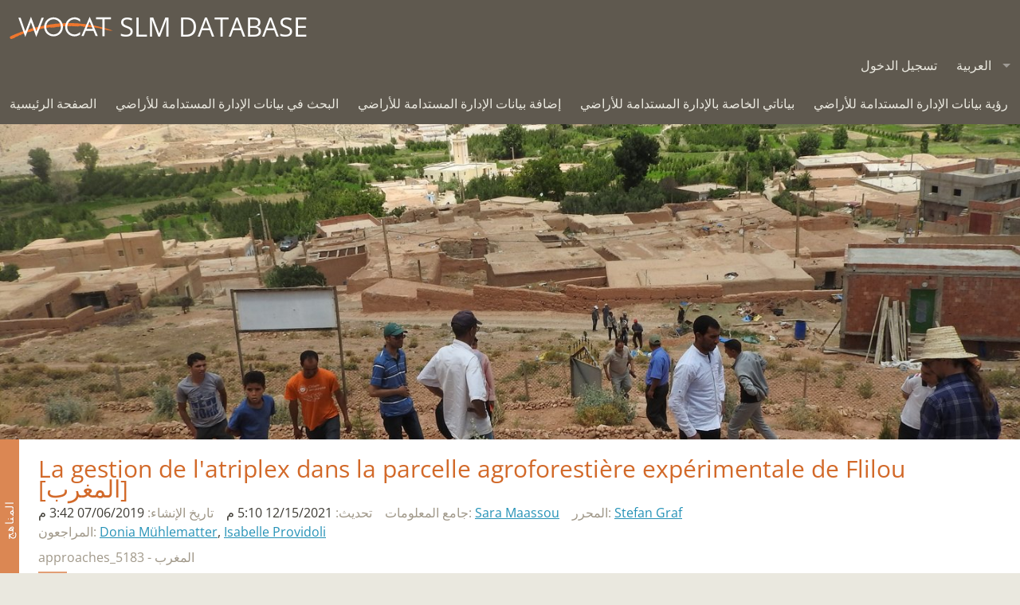

--- FILE ---
content_type: text/html; charset=utf-8
request_url: https://qcat.wocat.net/ar/wocat/approaches/view/approaches_5183/
body_size: 54237
content:










<!DOCTYPE html>
<html lang="en">
<head>
    <meta charset="utf-8"/>
    <meta http-equiv="X-UA-Compatible" content="IE=edge">
    <title>مناهج الإدارة المستدامة للأراضي في WOCAT</title>
    <meta name="description"
          content="WOCAT is an established global network which supports innovation and decision-making processes in Sustainable Land Management.">
    <meta name="viewport" content="width=device-width, initial-scale=1">
    <meta http-equiv="content-language" content="ar"/>
    
        <meta name="google-site-verification" content="oFzUMmTIAjPz6VBn5VtJslq-N8lbHiKU-kOPnkNBUgA"/>
    

    <script src="//unpkg.com/alpinejs" defer></script>

    <link rel="stylesheet" href="/static/css/app.css"/>
    <link rel="stylesheet" href="/static/css/jquery-ui.min.css"/>
    <link rel="stylesheet" href="/static/chosen.css" >
    <style>
        .leaflet-container {
            height: 100%;
        }

        

        
    </style>
    <link rel="stylesheet" href="/static/css/ol3gm.css" type="text/css">
    <link rel="stylesheet" href="/static/css/ol.css" type="text/css">

    
    
    <link rel="stylesheet" href="/static/introjs.min.css"/>

    

    <meta property="og:image" content="qcat.wocat.net/static/assets/img/wocat_logo.svg"/>
    <meta property="og:title" content="wocat.net"/>
    <meta property="og:url" content="https://qcat.wocat.net/ar/wocat/approaches/view/approaches_5183/"/>
    <meta property="og:site_name" content="wocat.net"/>
    <meta property="og:description"
          content="WOCAT is an established global network which supports innovation and decision-making processes in Sustainable Land Management."/>

    <link rel="apple-touch-icon" sizes="180x180" href="/static/assets/favicons/apple-touch-icon.png">
    <link rel="icon" type="image/png" href="/static/assets/favicons/favicon-32x32.png" sizes="32x32">
    <link rel="icon" type="image/png" href="/static/assets/favicons/favicon-16x16.png" sizes="16x16">
    <link rel="manifest" href="/static/assets/favicons/manifest.json">
    <link rel="mask-icon" href="/static/assets/favicons/safari-pinned-tab.svg" color="#5bbad5">
    <meta name="theme-color" content="#ffffff">

    



<script src="/static/leaflet/leaflet.js"></script>




<script id="force-img-path" type="application/json">false</script>
<script id="Control-ResetView-ICON" type="application/json">"/static/leaflet/images/reset-view.png"</script>
<script src="/static/leaflet/leaflet.extras.js"></script>

<script id="with-forms" type="application/json">false</script>

<script id="Control-ResetView-TITLE" type="application/json">"Reset view"</script>

<script src="/static/leaflet/draw/leaflet.draw.i18n.js"></script>

    
<link rel="stylesheet" href="/static/leaflet/leaflet.css" />
<link rel="stylesheet" href="/static/leaflet/leaflet.extras.css" />



    <link rel="stylesheet" href="/static/MarkerCluster.css">
    <link rel="stylesheet" href="/static/MarkerCluster.Default.css">
    <script src="/static/leaflet.markercluster.js"></script>
</head>

<body class="layout-tech is-approaches">



<div style="display:none;">
    <span data-tooltip="" title=""></span>
</div>


<svg style="display: none;"><defs> <path d="M23.9649315,21.9100196 C12.3240548,21.9100196 2.92383562,24.0618827 2.92383562,26.7163411 L2.92383562,28.1096744 C2.92383562,30.7641327 12.3240548,32.9159958 23.9649315,32.9159958 C35.6058082,32.9159958 45.0060274,30.7641327 45.0060274,28.1096744 L45.0060274,26.7163411 C45.0060274,24.0618827 35.6058082,21.9100196 23.9649315,21.9100196 L23.9649315,21.9100196 Z" id="Group-path-1"/> <mask id="Group-mask-2" maskContentUnits="userSpaceOnUse" maskUnits="objectBoundingBox" x="0" y="0" width="42.0821918" height="11.0059762" fill="white"> <use xlink:href="#Group-path-1"/> </mask> <path d="M12.2917699,5.13587917 C12.2917699,7.74001012 10.2461808,9.85104583 7.72278356,9.85104583 C5.19949589,9.85104583 3.15379726,7.74001012 3.15379726,5.13587917 C3.15379726,2.53174821 5.19949589,0.4207125 7.72278356,0.4207125 C10.2461808,0.4207125 12.2917699,2.53174821 12.2917699,5.13587917 L12.2917699,5.13587917 Z" id="Group-path-3"/> <mask id="Group-mask-4" maskContentUnits="userSpaceOnUse" maskUnits="objectBoundingBox" x="0" y="0" width="9.1379726" height="9.43033333" fill="white"> <use xlink:href="#Group-path-3"/> </mask> <path d="M11.3804493,17.8205054 C11.3804493,17.8205054 10.0000004,15.5 9.62702466,14.4276482 C8.50000043,11 6.48543562,12.2980649 5.3165589,11.1671125 C2.61792877,8.55630893 1.7366137,10.8086006 1.7366137,10.8086006 C1.7366137,10.8086006 0.129271233,14.7292732 0.0562849315,17.0666125 C0.0191342466,18.2525292 0.696942466,20.292428 1.37354521,22.0145292 C2.55425753,20.2761423 6.24291507,18.7847554 11.3536,17.8428982 L11.3804493,17.8205054 Z" id="Group-path-5"/> <mask id="Group-mask-6" maskContentUnits="userSpaceOnUse" maskUnits="objectBoundingBox" x="0" y="0" width="11.325625" height="12.1086148" fill="white"> <use xlink:href="#Group-path-5"/> </mask> <path d="M12.2917699,5.13587917 C12.2917699,7.74001012 10.2461808,9.85104583 7.72278356,9.85104583 C5.19949589,9.85104583 3.15379726,7.74001012 3.15379726,5.13587917 C3.15379726,2.53174821 5.19949589,0.4207125 7.72278356,0.4207125 C10.2461808,0.4207125 12.2917699,2.53174821 12.2917699,5.13587917 L12.2917699,5.13587917 Z" id="Group-path-7"/> <mask id="Group-mask-8" maskContentUnits="userSpaceOnUse" maskUnits="objectBoundingBox" x="0" y="0" width="9.1379726" height="9.43033333" fill="white"> <use xlink:href="#Group-path-7"/> </mask> <path d="M11.3804493,17.8205054 C11.3804493,17.8205054 10.0000004,15.5 9.62702466,14.4276482 C8.50000043,11 6.48543562,12.2980649 5.3165589,11.1671125 C2.61792877,8.55630893 1.7366137,10.8086006 1.7366137,10.8086006 C1.7366137,10.8086006 0.129271233,14.7292732 0.0562849315,17.0666125 C0.0191342466,18.2525292 0.696942466,20.292428 1.37354521,22.0145292 C2.55425753,20.2761423 6.24291507,18.7847554 11.3536,17.8428982 L11.3804493,17.8205054 Z" id="Group-path-9"/> <mask id="Group-mask-10" maskContentUnits="userSpaceOnUse" maskUnits="objectBoundingBox" x="0" y="0" width="11.325625" height="12.1086148" fill="white"> <use xlink:href="#Group-path-9"/> </mask> <path d="M17.9220493,16.8929 L19.5189808,19.9818702 C20.9519671,19.9116381 26.0303233,19.8918464 27.0312,19.9250964 L28.7897753,16.3759417 L31.2946521,20.0295964 C31.2946521,20.0295964 31.5540493,20.1878167 32.6171726,20.2972929 C31.6603507,17.8931143 29.908789,13.5781917 29.4002959,12.9059536 C28.1621589,11.2691262 26.7005699,11.1397452 26.4307616,11.1245905 L20.6772274,11.1509417 C20.6772274,11.1509417 19.0333918,11.122894 17.6635288,12.9338881 C17.1492274,13.6138167 15.3631452,18.0133345 14.4141041,20.3959119 C15.4716384,20.2727512 15.7331178,20.0881798 15.7331178,20.0881798 L17.9220493,16.8929 Z" id="Group-path-11"/> <mask id="Group-mask-12" maskContentUnits="userSpaceOnUse" maskUnits="objectBoundingBox" x="0" y="0" width="18.2030685" height="9.27132143" fill="white"> <use xlink:href="#Group-path-11"/> </mask> <path d="M18.9466411,4.77168036 C18.9466411,7.37581131 20.9922301,9.48684702 23.5156274,9.48684702 C26.0389151,9.48684702 28.0846137,7.37581131 28.0846137,4.77168036 C28.0846137,2.1675494 26.0389151,0.0565136905 23.5156274,0.0565136905 C20.9922301,0.0565136905 18.9466411,2.1675494 18.9466411,4.77168036 L18.9466411,4.77168036 Z" id="Group-path-13"/> <mask id="Group-mask-14" maskContentUnits="userSpaceOnUse" maskUnits="objectBoundingBox" x="0" y="0" width="9.1379726" height="9.43033333" fill="white"> <use xlink:href="#Group-path-13"/> </mask> <path d="M23.9649315,34.8386488 C17.1122192,34.8386488 11.0370411,34.0927857 7.19780822,32.937744 L7.19780822,33.0858988 C7.19780822,35.7403571 14.6929315,37.8922202 23.9649315,37.8922202 C33.2369315,37.8922202 40.7320548,35.7403571 40.7320548,33.0858988 L40.7320548,32.937744 C36.8928219,34.0927857 30.8176438,34.8386488 23.9649315,34.8386488 L23.9649315,34.8386488 Z" id="Group-path-15"/> <mask id="Group-mask-16" maskContentUnits="userSpaceOnUse" maskUnits="objectBoundingBox" x="0" y="0" width="33.5342466" height="4.95447619" fill="white"> <use xlink:href="#Group-path-15"/> </mask> </defs><symbol viewBox="0 0 72 72" id="icon-Group"><title>icon/Group</title><desc>Created with Sketch.</desc> <!-- Generator: Sketch 3.8.3 (29802) - http://www.bohemiancoding.com/sketch -->    <g id="Group-Icons" stroke="none" stroke-width="1" fill="none" fill-rule="evenodd"> <g id="Group-icon/approach"> <g> <g id="Group-approach" fill="#D26929" fill-opacity="0.799999952"> <rect id="Group-Rectangle-path" x="0" y="0" width="72" height="72"/> </g> <g id="Group-Group-4" transform="translate(12.000000, 18.000000)" stroke="#FFFFFF"> <use id="Group-Stroke-1" mask="url(#Group-mask-2)" stroke-width="4" xlink:href="#Group-path-1"/> <g id="Group-Group" transform="translate(0.000000, 3.000000)" stroke-width="4"> <use id="Group-Stroke-3" mask="url(#Group-mask-4)" xlink:href="#Group-path-3"/> <use id="Group-Stroke-5" mask="url(#Group-mask-6)" xlink:href="#Group-path-5"/> </g> <g id="Group-Group-Copy" transform="translate(41.500000, 14.500000) scale(-1, 1) translate(-41.500000, -14.500000) translate(35.000000, 3.000000)" stroke-width="4"> <use id="Group-Stroke-3" mask="url(#Group-mask-8)" xlink:href="#Group-path-7"/> <use id="Group-Stroke-5" mask="url(#Group-mask-10)" xlink:href="#Group-path-9"/> </g> <use id="Group-Stroke-11" mask="url(#Group-mask-12)" stroke-width="4" xlink:href="#Group-path-11"/> <use id="Group-Stroke-13" mask="url(#Group-mask-14)" stroke-width="4" xlink:href="#Group-path-13"/> <use id="Group-Stroke-15" mask="url(#Group-mask-16)" stroke-width="4" xlink:href="#Group-path-15"/> </g> </g> </g> </g> </symbol><symbol viewBox="0 0 100 100" id="icon-alert"><title>alert</title> <g> <path d="M91.17,81.374l0.006-0.004l-0.139-0.24c-0.068-0.128-0.134-0.257-0.216-0.375l-37.69-65.283
		c-0.611-1.109-1.776-1.87-3.133-1.87c-1.47,0-2.731,0.887-3.285,2.153l-0.004-0.002L9.312,80.529l0.036,0.021
		c-0.505,0.618-0.82,1.397-0.82,2.257c0,1.982,1.607,3.59,3.588,3.59h0h75.767v0c1.982,0,3.589-1.607,3.589-3.589
		C91.472,82.297,91.362,81.814,91.17,81.374z M50.035,79.617c-2.874,0-5.201-2.257-5.201-5.13c0-2.874,2.326-5.2,5.201-5.2
		c2.803,0,5.13,2.325,5.13,5.2C55.166,77.36,52.838,79.617,50.035,79.617z M55.165,34.25v28.299h-0.002
		c0,0.005,0.002,0.01,0.002,0.016c0,1.173-0.95,2.094-2.094,2.094c-0.005,0-0.009-0.001-0.014-0.001v0.001h-6.093
		c-1.174,0-2.123-0.921-2.123-2.094c0-0.005,0.002-0.01,0.002-0.016h-0.002V34.326c-0.001-0.026-0.008-0.051-0.008-0.077
		c0-1.117,0.865-1.996,1.935-2.078v-0.016h6.288v0.001c1.149,0.007,2.074,0.897,2.103,2.039h0.005v0.053V34.25
		C55.166,34.25,55.165,34.25,55.165,34.25z"/> </g> </symbol><symbol viewBox="0 0 48 38" id="icon-approach"><title>approach</title><desc>Created with Sketch.</desc> <!-- Generator: Sketch 3.8.3 (29802) - http://www.bohemiancoding.com/sketch -->    <g id="approach-Icons" stroke="none" stroke-width="1" fill="none" fill-rule="evenodd"> <path d="M23.9101072,23.853506 L23.9101072,23.853506 C18.3855999,23.853506 13.2304076,24.3513917 9.46989042,25.2109594 C7.7151178,25.6120601 6.34359021,26.0763016 5.47115329,26.5481679 C5.12267359,26.7366466 4.89215084,26.9062266 4.78655266,27.0243206 C4.81047971,26.9975622 4.86901131,26.8656464 4.86901131,26.6598274 L4.86901131,28.0531607 C4.86901131,27.8473417 4.81047971,27.7154259 4.78655266,27.6886675 C4.89215084,27.8067615 5.12267359,27.9763415 5.47115329,28.1648202 C6.34359021,28.6366865 7.7151178,29.100928 9.46989042,29.5020287 C13.2304076,30.3615964 18.3855999,30.8594821 23.9101072,30.8594821 C29.4346146,30.8594821 34.5898068,30.3615964 38.350324,29.5020287 C40.1050966,29.100928 41.4766242,28.6366865 42.3490611,28.1648202 C42.6975408,27.9763415 42.9280636,27.8067615 43.0336617,27.6886675 C43.0097347,27.7154259 42.9512031,27.8473417 42.9512031,28.0531607 L42.9512031,26.6598274 C42.9512031,26.8656464 43.0097347,26.9975622 43.0336617,27.0243206 C42.9280636,26.9062266 42.6975408,26.7366466 42.3490611,26.5481679 C41.4766242,26.0763016 40.1050966,25.6120601 38.350324,25.2109594 C34.5898068,24.3513917 29.4346146,23.853506 23.9101072,23.853506 L23.9101072,23.853506 L23.9101072,23.853506 L23.9101072,23.853506 Z M23.9101072,21.853506 C35.5509839,21.853506 44.9512031,24.005369 44.9512031,26.6598274 L44.9512031,28.0531607 C44.9512031,30.707619 35.5509839,32.8594821 23.9101072,32.8594821 C12.2692305,32.8594821 2.86901131,30.707619 2.86901131,28.0531607 L2.86901131,26.6598274 C2.86901131,24.005369 12.2692305,21.853506 23.9101072,21.853506 L23.9101072,21.853506 L23.9101072,21.853506 Z M12.2369456,8.07936548 C12.2369456,10.6834964 10.1913565,12.7945321 7.66795926,12.7945321 C5.14467159,12.7945321 3.09897296,10.6834964 3.09897296,8.07936548 C3.09897296,5.47523452 5.14467159,3.36419881 7.66795926,3.36419881 C10.1913565,3.36419881 12.2369456,5.47523452 12.2369456,8.07936548 L12.2369456,8.07936548 L12.2369456,8.07936548 Z M10.2369456,8.07936548 C10.2369456,6.56595471 9.07244669,5.36419881 7.66795926,5.36419881 C6.2635359,5.36419881 5.09897296,6.56600092 5.09897296,8.07936548 C5.09897296,9.59273003 6.2635359,10.7945321 7.66795926,10.7945321 C9.07244669,10.7945321 10.2369456,9.59277624 10.2369456,8.07936548 L10.2369456,8.07936548 L10.2369456,8.07936548 Z M1.3187209,24.9580155 C0.642118163,23.2359143 -0.0356900559,21.1960155 0.00146062899,20.0100988 C0.0744469304,17.6727595 1.6817894,13.7520869 1.6817894,13.7520869 C1.6817894,13.7520869 2.56310446,11.4997952 5.2617346,14.1105988 C6.43061131,15.2415512 8.44517612,13.9434863 9.57220036,17.3711345 C9.94517612,18.4434863 11.325625,20.7639917 11.325625,20.7639917 C11.325625,20.7639917 2.49943323,23.2196286 1.3187209,24.9580155 L1.3187209,24.9580155 L1.3187209,24.9580155 Z M7.6722679,17.9958398 C7.36977717,17.0758668 7.18609594,16.8910752 6.81241047,16.7814557 C6.69772796,16.7478139 6.59891102,16.7260817 6.28747853,16.6642713 C5.17277093,16.443034 4.5685251,16.2228017 3.87110465,15.5480091 C3.55040866,15.2377501 3.43558759,14.7656938 3.33000683,15.0530689 C3.13575132,15.5818034 2.85760909,16.3518048 2.74527851,16.7030101 C2.57657055,17.2304811 2.42975249,17.7387613 2.31126035,18.2143854 C2.12231019,18.972826 2.01481488,19.6136563 2.00048,20.0727212 C1.98217204,20.657144 2.30368888,21.5764574 2.30368888,21.5764574 L8.29594916,19.380135 C8.29594916,19.380135 7.84217058,18.4852166 7.6722679,17.9958398 L7.6722679,17.9958398 L7.6722679,17.9958398 Z M35.6534058,8.07936548 C35.6534058,5.47523452 37.6989949,3.36419881 40.2223921,3.36419881 C42.7456798,3.36419881 44.7913784,5.47523452 44.7913784,8.07936548 C44.7913784,10.6834964 42.7456798,12.7945321 40.2223921,12.7945321 C37.6989949,12.7945321 35.6534058,10.6834964 35.6534058,8.07936548 L35.6534058,8.07936548 L35.6534058,8.07936548 Z M37.6534058,8.07936548 C37.6534058,9.59277624 38.8179047,10.7945321 40.2223921,10.7945321 C41.6268155,10.7945321 42.7913784,9.59273003 42.7913784,8.07936548 C42.7913784,6.56600092 41.6268155,5.36419881 40.2223921,5.36419881 C38.8179047,5.36419881 37.6534058,6.56595471 37.6534058,8.07936548 L37.6534058,8.07936548 L37.6534058,8.07936548 Z M38.318151,17.3711345 C39.4451753,13.9434863 41.4597401,15.2415512 42.6286168,14.1105988 C45.3272469,11.4997952 46.208562,13.7520869 46.208562,13.7520869 C46.208562,13.7520869 47.8159045,17.6727595 47.8888908,20.0100988 C47.9260415,21.1960155 47.2482332,23.2359143 46.5716305,24.9580155 C45.3909182,23.2196286 41.7022606,21.7282417 36.5915757,20.7863845 L36.5647264,20.7639917 C36.5647264,20.7639917 37.9451753,18.4434863 38.318151,17.3711345 L38.318151,17.3711345 L38.318151,17.3711345 Z M45.5778555,21.723033 C45.5778555,21.723033 45.9004979,20.4119389 45.8898651,20.0725208 C45.8755365,19.6136563 45.7680412,18.972826 45.579091,18.2143854 C45.4605989,17.7387613 45.3137808,17.2304811 45.1450729,16.7030101 C44.971689,16.1609196 44.785099,15.6288378 44.5987117,15.1314951 C44.4879281,14.835888 44.3399427,15.2377501 44.0193208,15.5479374 C43.3218263,16.2228017 42.7175805,16.443034 41.6028729,16.6642713 C41.2914404,16.7260817 41.1926234,16.7478139 41.0779409,16.7814557 C40.7042555,16.8910752 40.5205742,17.0758668 40.2071535,18.0281504 C40.0762468,18.4045233 39.8757563,18.8515972 39.6117284,19.3767085 C39.5551216,19.4892908 39.4955942,19.6054601 39.4332059,19.7252888 C39.3744226,19.8381934 45.5778555,21.723033 45.5778555,21.723033 L45.5778555,21.723033 L45.5778555,21.723033 Z M15.6782935,20.0316661 C15.6782935,20.0316661 15.4168141,20.2162375 14.3592798,20.3393982 C15.3083209,17.9568208 17.0944031,13.557303 17.6087045,12.8773744 C18.9785675,11.0663804 20.6224031,11.094428 20.6224031,11.094428 L26.3759373,11.0680768 C26.6457456,11.0832315 28.1073346,11.2126125 29.3454716,12.8494399 C29.8539647,13.521678 31.6055264,17.8366006 32.5623483,20.2407792 C31.499225,20.131303 31.2398278,19.9730827 31.2398278,19.9730827 L28.734951,16.319428 L26.9763757,19.8685827 C25.975499,19.8353327 20.8971428,19.8551244 19.4641565,19.9253565 L17.867225,16.8363863 L15.6782935,20.0316661 L15.6782935,20.0316661 L15.6782935,20.0316661 Z M19.6438508,15.9179088 L20.6721866,17.8903542 L25.7493884,17.8401666 L26.9428764,15.4314706 C26.9428764,15.4314706 27.6894554,13.9770064 27.6587955,13.939606 C27.3505749,13.5636236 27.0301265,13.3270793 26.7056509,13.1871622 C26.5043596,13.1003634 26.3570838,13.0701702 26.2637768,13.0649293 L26.3850972,13.0680558 L20.5882835,13.0941369 C20.6343262,13.0946015 20.5659063,13.1033491 20.4345418,13.1439752 C20.1572862,13.2297199 19.8672294,13.3927944 19.5763493,13.6660556 C19.4489932,13.7856977 19.3245814,13.9242099 19.2037872,14.0839029 C19.1582333,14.1441271 18.9615973,14.5389606 18.9615973,14.5389606 L19.6438508,15.9179088 L19.6438508,15.9179088 L19.6438508,15.9179088 Z M18.8918168,4.71516667 C18.8918168,2.11103571 20.9374058,0 23.4608031,0 C25.9840908,0 28.0297894,2.11103571 28.0297894,4.71516667 C28.0297894,7.31929762 25.9840908,9.43033333 23.4608031,9.43033333 C20.9374058,9.43033333 18.8918168,7.31929762 18.8918168,4.71516667 L18.8918168,4.71516667 L18.8918168,4.71516667 Z M20.8918168,4.71516667 C20.8918168,6.22857743 22.0563157,7.43033333 23.4608031,7.43033333 C24.8652265,7.43033333 26.0297894,6.22853122 26.0297894,4.71516667 C26.0297894,3.20180211 24.8652265,2 23.4608031,2 C22.0563157,2 20.8918168,3.2017559 20.8918168,4.71516667 L20.8918168,4.71516667 L20.8918168,4.71516667 Z M40.6772305,32.8812304 L40.6772305,33.0293851 C40.6772305,35.6838435 33.1821072,37.8357065 23.9101072,37.8357065 C14.6381072,37.8357065 7.14298392,35.6838435 7.14298392,33.0293851 L7.14298392,32.8812304 C10.9822168,34.036272 17.0573949,34.7821351 23.9101072,34.7821351 C30.7628195,34.7821351 36.8379976,34.036272 40.6772305,32.8812304 L40.6772305,32.8812304 L40.6772305,32.8812304 Z" id="approach-approach" fill="#000000"/> </g> </symbol><symbol viewBox="0 0 16 16" id="icon-bin"><title>bin</title> <path class="path1" d="M2 5v10c0 0.55 0.45 1 1 1h9c0.55 0 1-0.45 1-1v-10h-11zM5 14h-1v-7h1v7zM7 14h-1v-7h1v7zM9 14h-1v-7h1v7zM11 14h-1v-7h1v7z"/><path class="path2" d="M13.25 2h-3.25v-1.25c0-0.412-0.338-0.75-0.75-0.75h-3.5c-0.412 0-0.75 0.338-0.75 0.75v1.25h-3.25c-0.413 0-0.75 0.337-0.75 0.75v1.25h13v-1.25c0-0.413-0.338-0.75-0.75-0.75zM9 2h-3v-0.987h3v0.987z"/> </symbol><symbol viewBox="0 0 53 44" id="icon-biodiversity"><title>biodiversity</title><desc>Created with Sketch.</desc> <!-- Generator: Sketch 3.8.3 (29802) - http://www.bohemiancoding.com/sketch -->    <g id="biodiversity-Icons" stroke="none" stroke-width="1" fill="none" fill-rule="evenodd"> <g id="biodiversity-biodiversity" fill="#000000"> <path d="M26.3355332,9.32863553 C25.1680977,5.79911898 20.9912916,4.20823954 17.7001566,6.07407524 L19.1714328,7.1521744 C19.956806,3.46215772 17.119283,0.0666666667 13.3553923,0.0666666667 C9.59373888,0.0666666667 6.75229662,3.46192919 7.53714835,7.15203724 L9.00904114,6.07440853 C5.7202936,4.20699015 1.54395941,5.79666665 0.37728859,9.32905066 C-0.798265674,12.872109 1.63931564,16.5774353 5.42310876,16.9670082 L4.86305269,15.2231809 C2.02994833,17.7287083 2.27086173,22.1431515 5.33824275,24.3318831 C8.39220887,26.5082296 12.7227355,25.38251 14.2668113,21.9624129 L12.4439733,21.9624129 C13.9872547,25.3807503 18.3187403,26.5048263 21.371463,24.3326519 C24.4375707,22.1476534 24.6864406,17.7272578 21.8467819,15.2223417 L21.2878848,16.9669867 C25.0673923,16.5770527 27.5076641,12.8745157 26.3355905,9.32880863 L26.3355332,9.32863553 Z M24.4366506,9.95652471 C25.2051419,12.2813317 23.5992417,14.7179067 21.0826331,14.9775466 L18.8115657,15.211854 L20.5237361,16.7221916 C22.394398,18.3723376 22.2316074,21.2638045 20.2113553,22.7034958 C18.1775761,24.1506374 15.2876876,23.4006744 14.2668113,21.1394538 L13.3553923,19.120679 L12.4439733,21.1394538 C11.4222335,23.4025872 8.53399194,24.153385 6.49942937,22.7034958 C4.47772973,21.2609105 4.32013838,18.3732419 6.18799864,16.7213525 L7.89579527,15.2110194 L5.62794257,14.9775251 C3.10853083,14.7181307 1.50512809,12.2808252 2.27596015,9.95757627 C3.04602934,7.62600461 5.8269445,6.56747929 8.02149736,7.81359147 L9.95625246,8.91218514 L9.49339016,6.73596276 C8.97649313,4.30568732 10.8502946,2.06666667 13.3553923,2.06666667 C15.8620096,2.06666667 17.7326007,4.30508925 17.2152493,6.7358256 L16.7524131,8.91042673 L18.6865255,7.81392476 C20.8837556,6.56825407 23.6665132,7.62816244 24.4367079,9.95669781 L24.4366506,9.95652471 Z" id="biodiversity-Shape" transform="translate(13.355594, 12.756722) scale(-1, 1) translate(-13.355594, -12.756722) "/> <path d="M13.3666667,18.0666667 C16.0162471,18.0666667 18.1717949,15.9517896 18.1717949,13.3333333 C18.1717949,10.7148771 16.0162471,8.6 13.3666667,8.6 C10.7170863,8.6 8.56153846,10.7148771 8.56153846,13.3333333 C8.56153846,15.9517896 10.7170863,18.0666667 13.3666667,18.0666667 L13.3666667,18.0666667 Z M13.3666667,16.0666667 C11.8132185,16.0666667 10.5615385,14.8386032 10.5615385,13.3333333 C10.5615385,11.8280635 11.8132185,10.6 13.3666667,10.6 C14.9201148,10.6 16.1717949,11.8280635 16.1717949,13.3333333 C16.1717949,14.8386032 14.9201148,16.0666667 13.3666667,16.0666667 L13.3666667,16.0666667 Z" id="biodiversity-Oval" transform="translate(13.366667, 13.333333) scale(-1, 1) translate(-13.366667, -13.333333) "/> <path d="M14.3504038,42.7687181 C14.3691791,42.5856984 14.4069488,42.2388867 14.4635181,41.7517554 C14.5580282,40.9379079 14.6709565,40.0305653 14.802096,39.0532423 C15.176599,36.2622424 15.6215486,33.4718753 16.1347415,30.8717763 C16.8898827,27.0458427 17.7276296,23.9739165 18.6280188,21.9614634 C18.8535701,21.4573354 18.6277391,20.8658135 18.1236111,20.6402622 C17.6194831,20.4147108 17.0279611,20.6405419 16.8024098,21.1446699 C15.8260268,23.3269761 14.954643,26.5222451 14.1725957,30.484499 C13.6505636,33.1293817 13.1994128,35.9586379 12.8198614,38.7872613 C12.6870819,39.7768065 12.5726983,40.6958414 12.4768689,41.5210508 C12.4432804,41.8102886 12.4143958,42.0672874 12.3902361,42.2891283 C12.3756629,42.4229432 12.3659576,42.5148107 12.3608454,42.5646166 C12.3044843,43.1140179 12.7041724,43.6050854 13.2535738,43.6614465 C13.8029752,43.7178076 14.2940427,43.3181195 14.3504038,42.7687181 L14.3504038,42.7687181 Z" id="biodiversity-Shape" transform="translate(15.535505, 32.109782) scale(-1, 1) translate(-15.535505, -32.109782) "/> <path d="M41.2009913,9.60548191 C41.2009913,9.42036804 41.3482844,9.27214857 41.5259913,9.27214857 C41.7036982,9.27214857 41.8509913,9.42036804 41.8509913,9.60548191 L41.8509913,19.3832597 C41.8509913,19.5683735 41.7036982,19.716593 41.5259913,19.716593 C41.3482844,19.716593 41.2009913,19.5683735 41.2009913,19.3832597 L41.2009913,9.60548191 L41.2009913,9.60548191 Z M39.2009913,9.60548191 L39.2009913,19.3832597 C39.2009913,20.6701458 40.2408982,21.716593 41.5259913,21.716593 C42.8110844,21.716593 43.8509913,20.6701458 43.8509913,19.3832597 L43.8509913,9.60548191 C43.8509913,8.31859577 42.8110844,7.27214857 41.5259913,7.27214857 C40.2408982,7.27214857 39.2009913,8.31859577 39.2009913,9.60548191 L39.2009913,9.60548191 Z" id="biodiversity-Shape" transform="translate(41.525991, 14.494371) rotate(-30.000000) translate(-41.525991, -14.494371) "/> <path d="M37.8956695,10.2112913 L34.3084528,6.61573578 C33.9183822,6.22475837 33.2852176,6.22402329 32.8942402,6.61409394 C32.5032628,7.00416459 32.5025277,7.63732914 32.8925984,8.02830655 L36.479815,11.6238621 C36.8698857,12.0148395 37.5030502,12.0155746 37.8940276,11.6255039 C38.285005,11.2354333 38.2857401,10.6022687 37.8956695,10.2112913 L37.8956695,10.2112913 Z" id="biodiversity-Shape" transform="translate(35.394134, 9.119799) rotate(-30.000000) translate(-35.394134, -9.119799) "/> <path d="M38.8489898,9.00172761 L42.4388565,5.40617206 C42.8290714,5.0153387 42.8285701,4.38217392 42.4377368,3.99195894 C42.0469034,3.60174396 41.4137387,3.60224525 41.0235237,3.99307861 L37.433657,7.58863416 C37.043442,7.97946752 37.0439433,8.6126323 37.4347767,9.00284728 C37.82561,9.39306226 38.4587748,9.39256097 38.8489898,9.00172761 L38.8489898,9.00172761 Z" id="biodiversity-Shape" transform="translate(39.936257, 6.497403) rotate(-30.000000) translate(-39.936257, -6.497403) "/> <path d="M42.5318852,22.6643441 C42.5318852,24.8031476 41.5216367,25.9990806 40.1730639,26.1035537 C38.946064,26.1986086 37.9687185,25.34819 37.9687185,23.9541219 C37.9687185,22.7996868 38.8927466,21.8865663 40.0568519,21.8865663 L44.1826851,21.8865663 L40.5147055,19.9975387 C40.2308761,19.8513652 39.9478203,19.7080513 39.5916866,19.5295696 C39.560701,19.5140408 38.9239411,19.1956668 38.7492288,19.1077343 C38.1166116,18.7893386 37.6998074,18.5700856 37.3297804,18.3567552 C35.767093,17.4558241 35.2568852,16.7610102 35.2568852,15.4145663 C35.2568852,14.3134557 35.8347683,13.2962167 36.7759582,12.7376306 C37.7139613,12.183341 38.8732452,12.1689525 39.8252548,12.7008754 L41.7189481,13.7594452 L42.6948222,12.0136875 L40.8009556,10.9550209 C39.2272589,10.0757385 37.3089992,10.099547 35.7568442,11.0167578 C34.2063079,11.9369824 33.2568852,13.608237 33.2568852,15.4145663 C33.2568852,17.5733698 34.2040796,18.8632831 36.3308508,20.0894236 C36.7412268,20.3260163 37.1863216,20.560151 37.8500898,20.8942249 C38.0276063,20.9835688 38.6666961,21.3031077 38.6955935,21.3175901 C39.0457201,21.4930613 39.3226841,21.6332908 39.5989983,21.7755939 L40.0568519,19.8865663 C37.7934584,19.8865663 35.9687185,21.6897662 35.9687185,23.9541219 C35.9687185,26.5427946 37.9658258,28.2805395 40.3275398,28.097579 C42.7590281,27.9092131 44.5318852,25.8105036 44.5318852,22.6643441 L42.5318852,22.6643441 L42.5318852,22.6643441 Z" id="biodiversity-Shape" transform="translate(38.894385, 19.211295) rotate(-30.000000) translate(-38.894385, -19.211295) "/> <path d="M41.2868587,18.0274904 C41.2868587,21.1615507 43.0600656,23.2569518 45.4891241,23.4502287 C47.8519855,23.6382384 49.8500254,21.9066726 49.8500254,19.3172682 C49.8500254,17.0529125 48.0252856,15.2497127 45.761892,15.2497127 L46.2197456,17.1387403 C46.4960599,16.9964371 46.7730238,16.8562076 47.1231504,16.6807364 C47.1520478,16.6662541 47.7911376,16.3467151 47.9686541,16.2573713 C48.6324223,15.9232974 49.0775171,15.6891626 49.4878931,15.4525699 C51.6146644,14.2264294 52.5618587,12.9365161 52.5618587,10.7777127 C52.5618587,8.97138333 51.612436,7.30012873 50.0635317,6.38087063 C48.5097447,5.46269335 46.591485,5.4388848 45.0179617,6.3180703 L43.1239217,7.37683385 L44.0997958,9.12259149 L45.9936624,8.06392482 C46.9454987,7.53209881 48.1047826,7.5464873 49.0444178,8.10174343 C49.9839756,8.65936305 50.5618587,9.67660198 50.5618587,10.7777127 C50.5618587,12.1241565 50.0516509,12.8189705 48.4889635,13.7199015 C48.1189365,13.933232 47.7021324,14.1524849 47.0695151,14.4708806 C46.8948028,14.5588131 46.2580429,14.8771871 46.2270574,14.8927159 C45.8709236,15.0711977 45.5878678,15.2145115 45.3040384,15.3606851 L41.6360588,17.2497127 L45.761892,17.2497127 C46.9259973,17.2497127 47.8500254,18.1628331 47.8500254,19.3172682 C47.8500254,20.7094564 46.8752802,21.5542021 45.64776,21.45653 C44.2979838,21.3491301 43.2868587,20.1542821 43.2868587,18.0274904 L41.2868587,18.0274904 L41.2868587,18.0274904 Z" id="biodiversity-Shape" transform="translate(46.924359, 14.569617) rotate(-30.000000) translate(-46.924359, -14.569617) "/> <path d="M26.0603248,38.1931786 C30.0279109,41.192476 35.7395488,38.3421627 35.7395488,33.3319707 C35.7395488,28.3205122 30.0246031,25.4698912 26.0558963,28.4730897 L20.0490429,32.5015739 L18.811336,33.3320399 L20.049107,34.1624104 L26.1062499,38.2259025 L26.0603248,38.1931786 Z M27.2204667,36.565023 L21.1633239,32.5015309 L21.1633879,34.1623674 L27.2164927,30.1009071 C29.9129646,28.0624569 33.7395488,29.9711612 33.7395488,33.3319707 C33.7395488,36.6918984 29.9154171,38.600278 27.2663918,36.5977468 L27.2204667,36.565023 Z" id="biodiversity-Shape" transform="translate(27.275442, 33.331951) scale(-1, 1) rotate(46.000000) translate(-27.275442, -33.331951) "/> <path d="M28.5841773,37.1984203 L16.0105314,37.1984203 C15.4582466,37.1984203 15.0105314,37.6461356 15.0105314,38.1984203 C15.0105314,38.7507051 15.4582466,39.1984203 16.0105314,39.1984203 L28.5841773,39.1984203 C29.1364621,39.1984203 29.5841773,38.7507051 29.5841773,38.1984203 C29.5841773,37.6461356 29.1364621,37.1984203 28.5841773,37.1984203 L28.5841773,37.1984203 Z" id="biodiversity-Shape" transform="translate(22.297354, 38.198420) scale(-1, 1) rotate(46.000000) translate(-22.297354, -38.198420) "/> </g> </g> </symbol><symbol viewBox="0 0 44 44" id="icon-carbon"><title>carbon</title><desc>Created with Sketch.</desc> <!-- Generator: Sketch 3.8.3 (29802) - http://www.bohemiancoding.com/sketch -->    <g id="carbon-Icons" stroke="none" stroke-width="1" fill="none" fill-rule="evenodd"> <g id="carbon-carbon" fill="#000000"> <path d="M44,0 L42.7551787,0.136715916 C42.6681564,0.146273386 42.5044241,0.165548528 42.2690765,0.195236636 C41.8798984,0.244329808 41.4293253,0.305224221 40.9224479,0.378617499 C39.4773449,0.587861102 37.8683675,0.855455291 36.1361721,1.1870284 C31.1849359,2.1347834 26.2324447,3.40603802 21.6017025,5.04809017 C13.1517764,8.04441751 6.72415536,11.9319875 3.12789457,16.8887389 C-1.35721047,23.0705905 -1.13334247,30.5329866 4.54225632,39.1699194 L4.65638824,39.3436014 L4.83006115,39.457732 C13.4666239,45.1333192 20.9287504,45.3572066 27.1105259,40.8721729 C32.0672642,37.2759346 35.9549311,30.8483139 38.9514201,22.3983893 C40.5935587,17.7676539 41.8649153,12.8151711 42.8127787,7.86394325 C43.1443897,6.13175074 43.41202,4.52277578 43.6212967,3.0776746 C43.6947017,2.57079756 43.7556065,2.12022466 43.8047088,1.73104647 C43.8344025,1.49569829 43.8536816,1.33196523 43.8632413,1.24494177 L44,0 Z M41.7850088,2.50394014 C41.7850088,2.50394014 41.3158294,5.51870088 40.9891524,7.23099118 C40.0561939,12.1211291 38.8054696,17.0100038 37.1959113,21.5644807 C30.6427688,40.1075418 20.6391905,47.390361 5.97563253,37.7209304 L6.26431937,38.0106183 C-3.37182928,23.296203 3.88598779,13.2582849 22.3655069,6.68293782 C26.904397,5.06791865 31.7765394,3.81298582 36.6499407,2.87692025 C38.3563707,2.54915525 39.9404009,2.28480369 41.3608141,2.07842743 C41.5482471,2.05119471 41.7276461,2.025737 41.8987339,2.00201731 C42.1804377,1.96296175 41.7850088,2.50394014 41.7850088,2.50394014 Z" id="carbon-Combined-Shape"/> <path d="M13,29.5858017 L19,23.5857307 L19,17 C19,16.4477153 19.4477153,16 20,16 C20.5522847,16 21,16.4477153 21,17 L21,21.585707 L27,15.585636 L27,13 C27,12.4477153 27.4477153,12 28,12 C28.5522847,12 29,12.4477153 29,13 L29,15 L31,15 C31.5522847,15 32,15.4477153 32,16 C32,16.5522847 31.5522847,17 31,17 L28.4140632,17 L22.4141342,23 L27,23 C27.5522847,23 28,23.4477153 28,24 C28,24.5522847 27.5522847,25 27,25 L20.4141579,25 L14.4142289,31 L22,31 C22.5522847,31 23,31.4477153 23,32 C23,32.5522847 22.5522847,33 22,33 L12.4142525,33 L2.70729703,42.7070704 C2.31677525,43.0975972 1.68356156,43.0976499 1.29297468,42.7071882 C0.902387804,42.3167265 0.902335036,41.6836102 1.29285682,41.2930834 L11,31.5858254 L11,22 C11,21.4477153 11.4477153,21 12,21 C12.5522847,21 13,21.4477153 13,22 L13,29.5858017 Z" id="carbon-Combined-Shape"/> </g> </g> </symbol><symbol viewBox="0 0 13 24" id="icon-caret_left"><title>caret_left</title><desc>Created with Sketch.</desc> <!-- Generator: Sketch 39 (31667) - http://www.bohemiancoding.com/sketch -->    <g id="caret_left-Icons" stroke="none" stroke-width="1" fill="none" fill-rule="evenodd"> <path d="M12.7160091,22.3509078 C13.0946636,22.7304344 13.0946636,23.3401886 12.7160091,23.7169245 C12.3373546,24.0936605 11.7255733,24.0950558 11.3469188,23.7169245 L0.283990871,12.6827466 C-0.0946636235,12.3060106 -0.0946636235,11.6962565 0.283990871,11.3167299 L11.3469188,0.282551976 C11.7255733,-0.0941839921 12.3373546,-0.0941839921 12.7160091,0.282551976 C13.0946636,0.660683263 13.0946636,1.27183272 12.7160091,1.64856869 L2.62656233,12.0004359 L12.7160091,22.3509078 L12.7160091,22.3509078 Z" id="caret_left-caret_left" fill="#000000"/> </g> </symbol><symbol viewBox="0 0 68.000000 62.000000" id="icon-cbp"><title>cbp</title> <metadata> Created by potrace 1.16, written by Peter Selinger 2001-2019 </metadata> <g transform="translate(0.000000,62.000000) scale(0.100000,-0.100000)" fill="#000000" stroke="none"> <path d="M0 550 c0 -104 70 -223 155 -261 53 -24 163 -24 232 -1 l51 18 11
-55 c6 -31 13 -98 17 -148 l7 -93 32 0 33 0 -5 98 -6 99 30 6 c43 8 88 57 103
112 12 45 10 218 -4 232 -3 3 -25 -12 -50 -33 -24 -21 -64 -55 -88 -75 l-43
-36 -18 37 c-22 47 -83 109 -124 126 -37 16 -129 18 -189 4 -31 -7 -54 -6 -90
5 -27 8 -50 15 -51 15 -2 0 -3 -22 -3 -50z m293 -34 c18 -7 43 -25 57 -40 l24
-27 -37 16 c-20 8 -60 15 -90 15 -53 0 -54 0 -49 -29 4 -26 9 -30 50 -36 62
-9 139 -42 126 -55 -5 -5 -34 -14 -63 -20 -99 -19 -174 21 -217 115 l-24 50
73 7 c39 5 76 10 82 12 19 8 35 6 68 -8z"/> </g> </symbol><symbol viewBox="0 0 48 48" id="icon-chart"><title>chart</title><desc>Created with Sketch.</desc> <!-- Generator: Sketch 39 (31667) - http://www.bohemiancoding.com/sketch -->    <g id="chart-Icons" stroke="none" stroke-width="1" fill="none" fill-rule="evenodd"> <path d="M0,27 C0,45.7006049 22.6901154,55.0080982 35.8491068,41.8491068 L36.5562136,41.142 L35.8491068,40.4348932 L21.7071068,26.2928932 L22,27 L22,7 L22,6 L21,6 C9.40371525,6 0,15.4037153 0,27 Z M20,27.4142136 L33.7638365,41.0763225 C21.7780988,52.0216186 2,43.6007013 2,27 C2,16.839252 9.97995406,8.53877124 20.0132245,8.02519555 L20,27.4142136 Z M47,22 L48,22 L48,21 C48,9.40303996 38.5976095,0 27,0 L26,0 L26,1 L26,21 L26,22 L27,22 L47,22 Z M28,20 L28,2 C37.6778027,2.5217513 45.4963715,10.3178823 46,20 L47,20 L28,20 Z M48,25 L48,24 L47,24 L27,24 L24.5857864,24 L26.2928932,25.7071068 L40.4348932,39.8491068 L41.142,40.5562136 L41.8491068,39.8491068 C45.761605,35.9366086 48,30.6441978 48,25 Z M29,26 L45.9736213,26.0083986 C45.742604,30.4153981 44.0026746,34.5314573 41.0883393,37.7484252 L29,26 Z" id="chart-chart" fill="#000000"/> </g> </symbol><symbol viewBox="0 0 20 20" id="icon-chevron-thin-down"><title>chevron-thin-down</title> <path d="M17.418,6.109c0.272-0.268,0.709-0.268,0.979,0c0.27,0.268,0.271,0.701,0,0.969l-7.908,7.83
	c-0.27,0.268-0.707,0.268-0.979,0l-7.908-7.83c-0.27-0.268-0.27-0.701,0-0.969c0.271-0.268,0.709-0.268,0.979,0L10,13.25
	L17.418,6.109z"/> </symbol><symbol viewBox="0 0 20 20" id="icon-chevron-thin-left"><title>chevron-thin-left</title> <path d="M13.891,17.418c0.268,0.272,0.268,0.709,0,0.979c-0.268,0.27-0.701,0.271-0.969,0l-7.83-7.908
	c-0.268-0.27-0.268-0.707,0-0.979l7.83-7.908c0.268-0.27,0.701-0.27,0.969,0c0.268,0.271,0.268,0.709,0,0.979L6.75,10L13.891,17.418
	z"/> </symbol><symbol viewBox="0 0 20 20" id="icon-chevron-thin-right"><title>chevron-thin-right</title> <path d="M13.25,10L6.109,2.58c-0.268-0.27-0.268-0.707,0-0.979c0.268-0.27,0.701-0.27,0.969,0l7.83,7.908
	c0.268,0.271,0.268,0.709,0,0.979l-7.83,7.908c-0.268,0.271-0.701,0.27-0.969,0c-0.268-0.269-0.268-0.707,0-0.979L13.25,10z"/> </symbol><symbol viewBox="0 0 20 20" id="icon-chevron-thin-up"><title>chevron-thin-up</title> <path d="M2.582,13.891c-0.272,0.268-0.709,0.268-0.979,0s-0.271-0.701,0-0.969l7.908-7.83c0.27-0.268,0.707-0.268,0.979,0
	l7.908,7.83c0.27,0.268,0.27,0.701,0,0.969c-0.271,0.268-0.709,0.268-0.978,0L10,6.75L2.582,13.891z"/> </symbol><symbol viewBox="0 0 50 52" id="icon-climate"><title>climate</title><desc>Created with Sketch.</desc> <!-- Generator: Sketch 3.8.3 (29802) - http://www.bohemiancoding.com/sketch -->    <g id="climate-Icons" stroke="none" stroke-width="1" fill="none" fill-rule="evenodd"> <path d="M32.4267207,41.7237956 L27.8244687,41.7174828 L33.5506713,35.9269411 C33.9390078,35.5342412 33.9354707,34.9010861 33.5427708,34.5127496 C33.150071,34.124413 32.5169159,34.1279502 32.1285793,34.5206501 L23.0276906,43.7237956 L27.6110483,43.6987012 L21.7171372,49.5712388 C21.3259041,49.9610531 21.324754,50.5942171 21.7145683,50.9854501 C22.1043825,51.3766831 22.7375465,51.3778332 23.1287795,50.988019 L32.4267207,41.7237956 Z M30.5474417,50.9603583 L45.5474417,35.9301917 C45.9375735,35.5392753 45.9369375,34.9061106 45.5460211,34.5159788 C45.1551047,34.125847 44.52194,34.1264831 44.1318082,34.5173995 L29.1318082,49.5475661 C28.7416765,49.9384825 28.7423125,50.5716472 29.1332289,50.961779 C29.5241453,51.3519108 30.1573099,51.3512747 30.5474417,50.9603583 L30.5474417,50.9603583 Z M12.2133984,50.961069 L13.627612,49.5468555 C14.0181363,49.1563312 14.0181363,48.5231662 13.627612,48.1326419 C13.2370877,47.7421176 12.6039227,47.7421176 12.2133984,48.1326419 L10.7991849,49.5468555 C10.4086606,49.9373798 10.4086606,50.5705447 10.7991849,50.961069 C11.1897092,51.3515933 11.8228742,51.3515933 12.2133984,50.961069 L12.2133984,50.961069 Z M15.7489323,47.4255351 L17.1631459,46.0113216 C17.5536702,45.6207973 17.5536702,44.9876323 17.1631459,44.597108 C16.7726216,44.2065837 16.1394566,44.2065837 15.7489323,44.597108 L14.3347188,46.0113216 C13.9441945,46.4018458 13.9441945,47.0350108 14.3347188,47.4255351 C14.7252431,47.8160594 15.3584081,47.8160594 15.7489323,47.4255351 L15.7489323,47.4255351 Z M19.2844663,43.8900012 L20.6986798,42.4757876 C21.0892041,42.0852634 21.0892041,41.4520984 20.6986798,41.0615741 C20.3081555,40.6710498 19.6749905,40.6710498 19.2844663,41.0615741 L17.8702527,42.4757876 C17.4797284,42.8663119 17.4797284,43.4994769 17.8702527,43.8900012 C18.260777,44.2805255 18.893942,44.2805255 19.2844663,43.8900012 L19.2844663,43.8900012 Z M22.8200002,40.3544673 L24.2342137,38.9402537 C24.624738,38.5497294 24.624738,37.9165645 24.2342137,37.5260402 C23.8436894,37.1355159 23.2105245,37.1355159 22.8200002,37.5260402 L21.4057866,38.9402537 C21.0152623,39.330778 21.0152623,39.963943 21.4057866,40.3544673 C21.7963109,40.7449916 22.4294759,40.7449916 22.8200002,40.3544673 L22.8200002,40.3544673 Z M26.3555341,36.8189334 L27.3800651,35.7944024 C27.7705894,35.4038781 27.7705894,34.7707131 27.3800651,34.3801888 C26.9895408,33.9896645 26.3563758,33.9896645 25.9658515,34.3801888 L24.9413205,35.4047198 C24.5507962,35.7952441 24.5507962,36.4284091 24.9413205,36.8189334 C25.3318448,37.2094577 25.9650098,37.2094577 26.3555341,36.8189334 L26.3555341,36.8189334 Z M4.62716021,6.03885914 L6.57828805,7.99250132 C6.96856079,8.38327699 7.60172564,8.3836847 7.99250132,7.99341195 C8.38327699,7.6031392 8.3836847,6.96997436 7.99341195,6.57919868 L6.04228411,4.6255565 C5.65201136,4.23478083 5.01884652,4.23437312 4.62807084,4.62464587 C4.23729517,5.01491861 4.23688746,5.64808346 4.62716021,6.03885914 L4.62716021,6.03885914 Z M31.1584759,4.6255565 L29.207348,6.57919868 C28.8170753,6.96997436 28.817483,7.6031392 29.2082587,7.99341195 C29.5990343,8.3836847 30.2321992,8.38327699 30.6224719,7.99250132 L32.5735998,6.03885914 C32.9638725,5.64808346 32.9634648,5.01491861 32.5726891,4.62464587 C32.1819135,4.23437312 31.5487486,4.23478083 31.1584759,4.6255565 L31.1584759,4.6255565 Z M46.2736829,41.00007 C48.2486664,39.4282319 49.4229583,37.0478198 49.4229583,34.4737956 C49.4229583,31.6874209 48.0419157,29.1312757 45.7825266,27.5871813 L46.1355138,28.8111718 C48.1315138,24.2155779 44.3742809,19.1565104 39.3697038,19.7772331 L40.4257281,20.4095879 C38.7877696,16.165318 34.7078336,13.3071289 30.089625,13.3071289 C24.3280374,13.3071289 19.5450738,17.723769 19.0521661,23.4317618 L19.9542789,22.5222403 C14.7590314,23.0137103 10.7562917,27.3866527 10.7562917,32.6404622 C10.7562917,36.2719821 12.676625,39.5727645 15.741357,41.3911443 C16.2163304,41.6729576 16.8298272,41.5163703 17.1116404,41.0413969 C17.3934537,40.5664235 17.2368664,39.9529267 16.761893,39.6711135 C14.2984081,38.2094681 12.7562917,35.5587872 12.7562917,32.6404622 C12.7562917,28.4208514 15.9718377,24.9079082 20.1426378,24.5133508 L20.972993,24.4347993 L21.0447506,23.6038293 C21.4486096,18.9270423 25.3687646,15.3071289 30.089625,15.3071289 C33.8731771,15.3071289 37.2167702,17.6494748 38.5598552,21.1296699 L38.8409863,21.8581355 L39.6158795,21.7620247 C43.0803196,21.3323267 45.6818645,24.8352747 44.3010696,28.0144194 L43.9719283,28.7722349 L44.6540567,29.2384098 C46.3739624,30.4138146 47.4229583,32.355381 47.4229583,34.4737956 C47.4229583,36.4317373 46.5315317,38.238752 45.0282337,39.4351878 C44.5961035,39.7791091 44.5245959,40.4082232 44.8685172,40.8403535 C45.2124385,41.2724838 45.8415526,41.3439913 46.2736829,41.00007 L46.2736829,41.00007 Z M11.0685276,23.6332501 C10.0790496,22.1560012 9.54302,20.4188468 9.54302,18.60038 C9.54302,13.5984877 13.5984877,9.54302 18.60038,9.54302 C20.7201157,9.54302 22.7248022,10.2725309 24.3338178,11.5877262 C24.7614282,11.9372513 25.391421,11.8739505 25.7409461,11.4463401 C26.0904711,11.0187297 26.0271704,10.3887369 25.59956,10.0392118 C23.6367592,8.43483558 21.1860615,7.54302 18.60038,7.54302 C12.4939182,7.54302 7.54302,12.4939182 7.54302,18.60038 C7.54302,20.8181488 8.19841133,22.9421285 9.4068427,24.7462655 C9.7141934,25.2051271 10.3353312,25.327951 10.7941928,25.0206003 C11.2530545,24.7132496 11.3758783,24.0921117 11.0685276,23.6332501 L11.0685276,23.6332501 Z M1,16.2237956 L3.51434,16.2237956 C4.06662475,16.2237956 4.51434,15.7760803 4.51434,15.2237956 C4.51434,14.6715108 4.06662475,14.2237956 3.51434,14.2237956 L1,14.2237956 C0.44771525,14.2237956 0,14.6715108 0,15.2237956 C0,15.7760803 0.44771525,16.2237956 1,16.2237956 L1,16.2237956 Z M17.339625,1 L17.339625,3.51434 C17.339625,4.06662475 17.7873402,4.51434 18.339625,4.51434 C18.8919097,4.51434 19.339625,4.06662475 19.339625,3.51434 L19.339625,1 C19.339625,0.44771525 18.8919097,-3.55271368e-15 18.339625,-3.55271368e-15 C17.7873402,-3.55271368e-15 17.339625,0.44771525 17.339625,1 L17.339625,1 Z" id="climate-climate" fill="#000000"/> </g> </symbol><symbol viewBox="0 0 46 47" id="icon-combination"><title>combination</title><desc>Created with Sketch.</desc> <!-- Generator: Sketch 3.8.3 (29802) - http://www.bohemiancoding.com/sketch -->    <g id="combination-Icons" stroke="none" stroke-width="1" fill="none" fill-rule="evenodd"> <g id="combination-combination" fill="#000000"> <path d="M19.2371788,39.0113568 C19.2895324,39.0776006 19.3852898,39.1953814 19.5212161,39.3574008 C19.7446926,39.6237771 20.001768,39.9196476 20.2892532,40.2377348 C21.1098198,41.1456486 22.0127049,42.0534597 22.973668,42.90331 C24.9851596,44.6822198 26.9798212,45.9731713 28.9047616,46.5658088 C31.2884447,47.2996808 33.4604779,46.9097703 35.1852678,45.1854675 C36.9116173,43.4586297 37.2981131,41.2823406 36.5579072,38.8933101 C35.9630916,36.97353 34.675015,34.9838996 32.9022376,32.9772024 C32.0527451,32.0156184 31.1453126,31.1120215 30.2377774,30.2907131 C29.9198231,30.0029683 29.6240768,29.7456482 29.3578134,29.5219493 C29.1958654,29.3858901 29.078139,29.290037 29.01193,29.2376321 C28.6139459,28.9226252 28.0430992,28.9557308 27.6841976,29.3146323 L19.3146323,37.6841976 C18.955928,38.0429019 18.9226357,38.6133614 19.2371788,39.0113568 L19.2371788,39.0113568 Z M20.8062995,37.7712519 L20.7288459,39.0984111 L29.0984111,30.7288459 L27.7706787,30.8058461 C27.8220164,30.8464803 27.9246902,30.9300776 28.0713024,31.0532525 C28.3193061,31.2616106 28.5966002,31.5028761 28.8957664,31.7736179 C29.7514325,32.5479853 30.6072014,33.4001369 31.4033634,34.3013534 C33.0053267,36.1146975 34.1519625,37.8858509 34.6475036,39.4852205 C35.1813518,41.2082272 34.9324974,42.6094823 33.7710541,43.7712541 C32.6097793,44.9322009 31.2112136,45.1832631 29.4932491,44.6543479 C27.8908178,44.1610023 26.1157813,43.0121929 24.2986124,41.405137 C23.3980576,40.6087102 22.5466455,39.752653 21.7730393,38.8966984 C21.502564,38.5974316 21.2615487,38.3200449 21.0534174,38.0719596 C20.930379,37.9253021 20.8468803,37.8225993 20.8062995,37.7712519 L20.8062995,37.7712519 Z" id="combination-Shape"/> <path d="M30.6201503,39.2059367 L8.55493287,17.1407193 C8.16440858,16.750195 7.5312436,16.750195 7.14071931,17.1407193 C6.75019501,17.5312436 6.75019501,18.1644086 7.14071931,18.5549329 L29.2059367,40.6201503 C29.596461,41.0106746 30.229626,41.0106746 30.6201503,40.6201503 C31.0106746,40.229626 31.0106746,39.596461 30.6201503,39.2059367 L30.6201503,39.2059367 Z" id="combination-Shape"/> <path d="M8.84782609,11.7608696 C8.84782609,10.8699647 7.77068417,10.4237979 7.14071931,11.0537628 L1.05376278,17.1407193 C0.423797923,17.7706842 0.869964715,18.8478261 1.76086957,18.8478261 L7.84782609,18.8478261 C8.40011084,18.8478261 8.84782609,18.4001108 8.84782609,17.8478261 L8.84782609,11.7608696 L8.84782609,11.7608696 Z M6.85251699,17.1636525 L4.18897536,16.8339339 L6.83756545,14.1853438 L6.85251699,17.1636525 Z" id="combination-Shape"/> <path d="M39.2072068,39.7070068 C40.9127308,38.0010003 41.2946883,35.8502651 40.5635828,33.4906063 C39.9765555,31.595963 38.7058697,29.6331953 36.9571976,27.6537841 C36.1194598,26.7055059 35.2246216,25.81445 34.3296806,25.0045393 C34.0161344,24.7207837 33.7244812,24.4670249 33.4618912,24.2464122 C33.3021471,24.1122046 33.1859951,24.0176333 33.1206256,23.965893 C32.7226415,23.6508861 32.1517948,23.6839916 31.7928932,24.0428932 L29.4930885,26.3426979 C29.1025642,26.7332222 29.1025642,27.3663872 29.4930885,27.7569115 C29.8836128,28.1474358 30.5167778,28.1474358 30.9073021,27.7569115 L33.2071068,25.4571068 L31.8793744,25.534107 C31.9298725,25.5740766 32.030972,25.6563921 32.1753802,25.7777154 C32.4197105,25.9829873 32.6929115,26.2206915 32.9876697,26.4874441 C33.8307415,27.2504139 34.673916,28.0900244 35.4583234,28.9779352 C37.0361814,30.7639933 38.1654264,32.5082839 38.6531792,34.0825167 C39.177927,35.7761517 38.9336108,37.1518529 37.7927932,38.2929932 C37.4023242,38.6835727 37.4024137,39.3167377 37.7929932,39.7072068 C38.1835727,40.0976758 38.8167377,40.0975863 39.2072068,39.7070068 L39.2072068,39.7070068 Z" id="combination-Shape"/> <path d="M27.2589256,26.3447121 L12.9571068,12.0428932 C12.5665825,11.6523689 11.9334175,11.6523689 11.5428932,12.0428932 C11.1523689,12.4334175 11.1523689,13.0665825 11.5428932,13.4571068 L25.8447121,27.7589256 C26.2352364,28.1494499 26.8684013,28.1494499 27.2589256,27.7589256 C27.6494499,27.3684013 27.6494499,26.7352364 27.2589256,26.3447121 L27.2589256,26.3447121 Z" id="combination-Shape"/> <path d="M11.25,9.15161133 L11.2455444,11.75 L10,11.75 L10,13.75 L12.25,13.75 C12.8022847,13.75 13.25,13.3022847 13.25,12.75 L13.25,6.75 C13.25,5.85909515 12.1728581,5.41292836 11.5428932,6.04289322 L9.29289322,8.29289322 C8.90236893,8.68341751 8.90236893,9.31658249 9.29289322,9.70710678 C9.68341751,10.0976311 10.3165825,10.0976311 10.7071068,9.70710678 L11.25,9.15161133 Z" id="combination-Shape"/> <path d="M44.2072068,34.7070068 C45.9127308,33.0010003 46.2946883,30.8502651 45.5635828,28.4906063 C44.9765555,26.595963 43.7058697,24.6331953 41.9571976,22.6537841 C41.1194598,21.7055059 40.2246216,20.81445 39.3296806,20.0045393 C39.0161344,19.7207837 38.7244812,19.4670249 38.4618912,19.2464122 C38.3021471,19.1122046 38.1859951,19.0176333 38.1206256,18.965893 C37.7226415,18.6508861 37.1517948,18.6839916 36.7928932,19.0428932 L34.4930885,21.3426979 C34.1025642,21.7332222 34.1025642,22.3663872 34.4930885,22.7569115 C34.8836128,23.1474358 35.5167778,23.1474358 35.9073021,22.7569115 L38.2071068,20.4571068 L36.8793744,20.534107 C36.9298725,20.5740766 37.030972,20.6563921 37.1753802,20.7777154 C37.4197105,20.9829873 37.6929115,21.2206915 37.9876697,21.4874441 C38.8307415,22.2504139 39.673916,23.0900244 40.4583234,23.9779352 C42.0361814,25.7639933 43.1654264,27.5082839 43.6531792,29.0825167 C44.177927,30.7761517 43.9336108,32.1518529 42.7927932,33.2929932 C42.4023242,33.6835727 42.4024137,34.3167377 42.7929932,34.7072068 C43.1835727,35.0976758 43.8167377,35.0975863 44.2072068,34.7070068 L44.2072068,34.7070068 Z" id="combination-Shape"/> <path d="M32.2589256,21.3447121 L17.9571068,7.04289322 C17.5665825,6.65236893 16.9334175,6.65236893 16.5428932,7.04289322 C16.1523689,7.43341751 16.1523689,8.06658249 16.5428932,8.45710678 L30.8447121,22.7589256 C31.2352364,23.1494499 31.8684013,23.1494499 32.2589256,22.7589256 C32.6494499,22.3684013 32.6494499,21.7352364 32.2589256,21.3447121 L32.2589256,21.3447121 Z" id="combination-Shape"/> <path d="M16.25825,4.17235181 L16.2670288,6.75 L15,6.75 L15,8.75 L17.25,8.75 C17.8022847,8.75 18.25,8.30228475 18.25,7.75 L18.25,1.75 C18.25,0.859095149 17.1728581,0.412928358 16.5428932,1.04289322 L14.2928932,3.29289322 C13.9023689,3.68341751 13.9023689,4.31658249 14.2928932,4.70710678 C14.6834175,5.09763107 15.3165825,5.09763107 15.7071068,4.70710678 L16.25825,4.17235181 Z" id="combination-Shape"/> </g> </g> </symbol><symbol viewBox="0 0 100 100" id="icon-comment"><title>comment</title> <g> <path d="M88.466,16.936c-0.172-1.703-1.592-3.036-3.34-3.036H14.781v0.009c-1.705,0.047-3.079,1.355-3.247,3.027H11.5v56.342h0.068
		c0.305,1.512,1.622,2.65,3.214,2.694v0.009h11.564v6.744c0,1.864,1.51,3.374,3.374,3.374c1.165,0,2.192-0.591,2.798-1.49
		l8.629-8.629h43.979c1.634,0,2.995-1.161,3.306-2.703H88.5V16.936H88.466z"/> </g> </symbol><symbol viewBox="0 0 16 16" id="icon-compass2"><title>compass2</title> <path class="path1" d="M8 0c-4.418 0-8 3.582-8 8s3.582 8 8 8 8-3.582 8-8-3.582-8-8-8zM1.5 8c0-3.59 2.91-6.5 6.5-6.5 1.712 0 3.269 0.662 4.43 1.744l-6.43 2.756-2.756 6.43c-1.082-1.161-1.744-2.718-1.744-4.43zM9.143 9.143l-4.001 1.715 1.715-4.001 2.286 2.286zM8 14.5c-1.712 0-3.269-0.662-4.43-1.744l6.43-2.756 2.756-6.43c1.082 1.161 1.744 2.718 1.744 4.43 0 3.59-2.91 6.5-6.5 6.5z"/> </symbol><symbol viewBox="0 0 24 24" id="icon-cross"><title>Shape</title><desc>Created with Sketch.</desc> <!-- Generator: Sketch 3.3 (11970) - http://www.bohemiancoding.com/sketch -->    <g id="cross-Page-1" stroke="none" stroke-width="1" fill="none" fill-rule="evenodd" sketch:type="MSPage"> <path d="M24,1.22627737 L22.7737226,-3.90798505e-14 L12,10.7737226 L1.22627737,-3.90798505e-14 L1.0658141e-14,1.22627737 L10.7737226,12 L1.0658141e-14,22.7737226 L1.22627737,24 L12,13.2262774 L22.7737226,24 L24,22.7737226 L13.2262774,12 L24,1.22627737 Z" id="cross-Shape" fill="#000000" sketch:type="MSShapeGroup"/> </g> </symbol><symbol viewBox="0 0 16 16" id="icon-cross2"><title>cross2</title> <path class="path1" d="M15.854 12.854c-0-0-0-0-0-0l-4.854-4.854 4.854-4.854c0-0 0-0 0-0 0.052-0.052 0.090-0.113 0.114-0.178 0.066-0.178 0.028-0.386-0.114-0.529l-2.293-2.293c-0.143-0.143-0.351-0.181-0.529-0.114-0.065 0.024-0.126 0.062-0.178 0.114 0 0-0 0-0 0l-4.854 4.854-4.854-4.854c-0-0-0-0-0-0-0.052-0.052-0.113-0.090-0.178-0.114-0.178-0.066-0.386-0.029-0.529 0.114l-2.293 2.293c-0.143 0.143-0.181 0.351-0.114 0.529 0.024 0.065 0.062 0.126 0.114 0.178 0 0 0 0 0 0l4.854 4.854-4.854 4.854c-0 0-0 0-0 0-0.052 0.052-0.090 0.113-0.114 0.178-0.066 0.178-0.029 0.386 0.114 0.529l2.293 2.293c0.143 0.143 0.351 0.181 0.529 0.114 0.065-0.024 0.126-0.062 0.178-0.114 0-0 0-0 0-0l4.854-4.854 4.854 4.854c0 0 0 0 0 0 0.052 0.052 0.113 0.090 0.178 0.114 0.178 0.066 0.386 0.029 0.529-0.114l2.293-2.293c0.143-0.143 0.181-0.351 0.114-0.529-0.024-0.065-0.062-0.126-0.114-0.178z"/> </symbol><symbol viewBox="0 0 37 38" id="icon-economics"><title>economics</title><desc>Created with Sketch.</desc> <!-- Generator: Sketch 3.8.3 (29802) - http://www.bohemiancoding.com/sketch -->    <g id="economics-Icons" stroke="none" stroke-width="1" fill="none" fill-rule="evenodd"> <g id="economics-economics" fill="#000000"> <path d="M13,8 C19.4859813,8 25,6.55900311 25,4 C25,1.44099689 19.4859813,0 13,0 C5.51401871,0 0,1.44099689 0,4 C0,6.55900311 5.51401871,8 13,8 L13,8 Z M13,6 C6.78375369,6 2,4.75470539 2,4 C2,3.24529461 6.78375369,2 13,2 C18.2162463,2 23,3.24529461 23,4 C23,4.75470539 18.2162463,6 13,6 L13,6 Z" id="economics-Oval"/> <path d="M23,4 L23,9 C22.9591837,9.56436367 18.1957131,10.8823529 13,11 C6.80533167,10.8823529 2.04081633,9.564196 2,9 L2,4 L0,4 L0,9 C0,11.4747038 5.51322601,13 13,13 C19.487733,13 25,11.4748287 25,9 L25,4 L23,4 L23,4 Z" id="economics-Shape"/> <path d="M23,9 L23,14 C22.9591837,14.5643637 18.1957131,15.8823529 13,16 C6.80533167,15.8823529 2.04081633,14.564196 2,14 L2,9 L0,9 L0,14 C0,16.4747038 5.51322601,18 13,18 C19.487733,18 25,16.4748287 25,14 L25,9 L23,9 L23,9 Z" id="economics-Shape"/> <path d="M24.5,28 C31.4859813,28 37,26.5590031 37,24 C37,21.4409969 31.4859813,20 24.5,20 C17.5140187,20 12,21.4409969 12,24 C12,26.5590031 17.5140187,28 24.5,28 L24.5,28 Z M24.5,26 C18.8059743,26 14.0408163,24.7547054 14.0408163,24 C14.0408163,23.2452946 18.8059743,22 24.5,22 C30.1940257,22 34.9591837,23.2452946 34.9591837,24 C34.9591837,24.7547054 30.1940257,26 24.5,26 L24.5,26 Z" id="economics-Oval"/> <path d="M35,24 L35,29 C34.9591837,29.5643637 30.1957131,30.8823529 25,31 C18.8053317,30.8823529 14.0408163,29.564196 14,29 L14,24 L12,24 L12,29 C12,31.4747038 17.513226,33 25,33 C31.487733,33 37,31.4748287 37,29 L37,24 L35,24 L35,24 Z" id="economics-Shape"/> <path d="M35,29 L35,34 C34.9591837,34.5643637 30.1957131,35.8823529 25,36 C18.8053317,35.8823529 14.0408163,34.564196 14,34 L14,29 L12,29 L12,34 C12,36.4747038 17.513226,38 25,38 C31.487733,38 37,36.4748287 37,34 L37,29 L35,29 L35,29 Z" id="economics-Shape"/> <path d="M23,14 L23,19 C22.9591837,19.5643637 18.1957131,20.8823529 13,21 C6.80533167,20.8823529 2.04081633,19.564196 2,19 L2,14 L0,14 L0,19 C0,21.4747038 5.51322601,23 13,23 C19.487733,23 25,21.4748287 25,19 L25,14 L23,14 L23,14 Z" id="economics-Shape"/> <path d="M0,19 L0,24 C0,26.4747038 5.40296149,28 12,28 L13,28 L13,26 L12,26 C6.66922503,25.8823529 2,24.564196 2,24 L2,19 L0,19 L0,19 Z" id="economics-Shape"/> <path d="M0,24 L0,29 C0,31.4747038 5.40296149,33 12,33 L13,33 L13,31 L12,31 C6.66922503,30.8823529 2,29.564196 2,29 L2,24 L0,24 L0,24 Z" id="economics-Shape"/> </g> </g> </symbol><symbol viewBox="0 0 100 100" id="icon-edit-approve"><title>edit-approve</title> <g> <path d="M82.488,74.334c0-0.12-0.019-0.234-0.035-0.35V47.06h-0.001c0-0.003,0.001-0.006,0.001-0.009
		c0-1.401-1.136-2.536-2.537-2.536c-0.047,0-0.09,0.011-0.136,0.014l-4.799,0v0.018c-1.361,0.04-2.452,1.145-2.461,2.513h-0.008
		v27.502h0.043c0.12,1.257,1.147,2.243,2.426,2.287v0.022l4.971,0l0,0l0,0h0l0,0C81.352,76.871,82.488,75.735,82.488,74.334z"/> <path d="M67.49,78.554v-8.341h0V42.061H67.49c0-0.003,0.001-0.006,0.001-0.009c0-1.401-1.136-2.536-2.537-2.536
		c-0.046,0-0.09,0.011-0.136,0.014h-9.932c-0.15-0.244-0.334-0.453-0.536-0.637L44.47,21.778l-0.025,0.015
		c-0.99-1.753-2.848-2.936-4.98-2.936c-3.171,0-5.742,2.608-5.742,5.825c0,0,0,0,0,0h-0.058v3.257v0.105v11.485H19.981v0.018
		c-1.361,0.04-2.452,1.145-2.461,2.513h-0.008v28.152h0.006c0,0.323,0.124,0.646,0.368,0.894l-0.003,0.003l9.764,9.764l0.024-0.024
		c0.281,0.231,0.626,0.318,0.967,0.272h36.103c0.073,0.006,0.143,0.022,0.217,0.022c1.355,0,2.454-1.066,2.523-2.405h0.008V78.66
		c0-0.018,0.005-0.035,0.005-0.053S67.491,78.572,67.49,78.554z M20.505,70.212l0.042,0.047l-0.047-0.047H20.505z"/> </g> </symbol><symbol viewBox="0 0 20 20" id="icon-edit"><title>edit</title> <path d="M17.561,2.439c-1.442-1.443-2.525-1.227-2.525-1.227L8.984,7.264L2.21,14.037L1.2,18.799l4.763-1.01l6.774-6.771
	l6.052-6.052C18.788,4.966,19.005,3.883,17.561,2.439z M5.68,17.217l-1.624,0.35c-0.156-0.293-0.345-0.586-0.69-0.932
	c-0.346-0.346-0.639-0.533-0.932-0.691l0.35-1.623l0.47-0.469c0,0,0.883,0.018,1.881,1.016c0.997,0.996,1.016,1.881,1.016,1.881
	L5.68,17.217z"/> </symbol><symbol viewBox="0 0 16 16" id="icon-enlarge2"><title>enlarge2</title> <path class="path1" d="M16 0v6.5l-2.5-2.5-3 3-1.5-1.5 3-3-2.5-2.5zM7 10.5l-3 3 2.5 2.5h-6.5v-6.5l2.5 2.5 3-3z"/> </symbol><symbol viewBox="0 0 48 47" id="icon-export"><title>export</title><desc>Created with Sketch.</desc> <!-- Generator: Sketch 39 (31667) - http://www.bohemiancoding.com/sketch -->    <g id="export-Icons" stroke="none" stroke-width="1" fill="none" fill-rule="evenodd"> <path d="M22,21.5857864 L22,0 L24,0 L24,21.5857864 L30.2928932,15.2928932 L31.7071068,16.7071068 L23.7071068,24.7071068 L23,25.4142136 L22.2928932,24.7071068 L14.2928932,16.7071068 L15.7071068,15.2928932 L22,21.5857864 Z M11,21 L10.5316251,21 L10.2317787,21.3598156 L0.23177872,33.3598156 L0,35 L47.9999987,35 L47.7682213,33.3598156 L37.7682213,21.3598156 L37.4683749,21 L37,21 L34,21 L34,23 L37,23 L36.2317787,22.6401844 L44.9999987,33 L3.0000001,33 L11.7682213,22.6401844 L11,23 L13,23 L13,21 L11,21 Z M32,39 L32,41 L40,41 L40,39 L32,39 Z M0,42 C0,44.7522847 2.24771525,47 5,47 L43,47 C45.7522847,47 48,44.7522847 48,42 L48,35 L46,35 L46,42 C46,43.6477153 44.6477153,45 43,45 L5,45 C3.35228475,45 2,43.6477153 2,42 L2,35 L0,35 L0,42 Z" id="export-export" fill="#000000"/> </g> </symbol><symbol viewBox="0 0 100 100" id="icon-filter"><title>filter</title> <g> <path d="M90,22.292c0-3.508-2.781-6.359-6.258-6.488v-0.012H16.848v0.018c-0.116-0.006-0.231-0.018-0.348-0.018
		c-3.59,0-6.5,2.91-6.5,6.5c0,2.045,0.946,3.867,2.423,5.059l30.14,30.139l-0.001,18.599v0.154h0.015
		c0.054,1.204,0.727,2.236,1.713,2.8l-0.009,0.016l7.872,4.545c0.066,0.046,0.139,0.079,0.208,0.12l0.028,0.016l0-0.001
		c0.502,0.29,1.078,0.469,1.7,0.469c1.887,0,3.417-1.529,3.416-3.416c0-0.09-0.02-0.175-0.026-0.263h0.026l0-23.011l30.417-30.416
		l-0.03-0.03C89.185,25.884,90,24.185,90,22.292z M32.249,28.792h0.014l0.001,0.015L32.249,28.792z"/> </g> </symbol><symbol viewBox="0 0 100 100" id="icon-forward"><title>forward</title> <g> <path d="M86.346,49.976c0-0.702-0.422-1.303-1.026-1.57l0.017-0.03l-37.39-21.588c-0.31-0.307-0.736-0.497-1.207-0.497
		c-0.932,0-1.686,0.743-1.713,1.669h-0.005v15.249L16.58,26.788c-0.31-0.307-0.736-0.497-1.207-0.497
		c-0.932,0-1.687,0.743-1.713,1.669h-0.005v44.031c0,0.949,0.77,1.718,1.718,1.718c0.483,0,0.918-0.2,1.23-0.521l28.42-16.408
		v15.212c0,0.949,0.769,1.718,1.718,1.718c0.483,0,0.918-0.2,1.23-0.521l37.545-21.677l-0.031-0.054
		C85.997,51.16,86.346,50.611,86.346,49.976z"/> </g> </symbol><symbol viewBox="0 0 20 20" id="icon-image"><title>image</title> <path fill-rule="evenodd" clip-rule="evenodd" d="M19,2H1C0.447,2,0,2.447,0,3v14c0,0.552,0.447,1,1,1h18c0.553,0,1-0.448,1-1V3
	C20,2.448,19.553,2,19,2z M18,16H2V4h16V16z M14.315,10.877l-3.231,1.605L7.314,6.381L4,14h12L14.315,10.877z M13.25,9
	c0.69,0,1.25-0.56,1.25-1.25S13.94,6.5,13.25,6.5S12,7.06,12,7.75S12.56,9,13.25,9z"/> </symbol><symbol viewBox="0 0 20 20" id="icon-info"><title>info</title><path d="M12.432 0c1.34 0 2.01.912 2.01 1.957 0 1.305-1.164 2.512-2.679 2.512-1.269 0-2.009-.75-1.974-1.99 0-1.043.881-2.479 2.643-2.479zm-4.123 20c-1.058 0-1.833-.652-1.093-3.524l1.214-5.092c.211-.814.246-1.141 0-1.141-.317 0-1.689.562-2.502 1.117l-.528-.88c2.572-2.186 5.531-3.467 6.801-3.467 1.057 0 1.233 1.273.705 3.23l-1.391 5.352c-.246.945-.141 1.271.106 1.271.317 0 1.357-.392 2.379-1.207l.6.814c-2.502 2.547-5.235 3.527-6.291 3.527z"/></symbol><symbol viewBox="0 0 18 18" id="icon-information"><title>information</title><desc>Created with Sketch.</desc> <!-- Generator: Sketch 3.2.2 (9983) - http://www.bohemiancoding.com/sketch -->    <g id="information-WOCAT" stroke="none" stroke-width="1" fill="none" fill-rule="evenodd" sketch:type="MSPage"> <g id="information-10_WOCAT-Form-Input-2" sketch:type="MSArtboardGroup" transform="translate(-497.000000, -1627.000000)" fill="#000000"> <g id="information-Degradation" sketch:type="MSLayerGroup" transform="translate(130.000000, 1536.000000)"> <g id="information-Group" transform="translate(24.000000, 48.000000)" sketch:type="MSShapeGroup"> <path d="M352,43.36 C347.2273,43.36 343.3591,47.2282 343.3591,52 C343.3591,56.7727 347.2273,60.6409 352,60.6409 C356.7709,60.6409 360.64,56.7727 360.64,52 C360.64,47.2282 356.7709,43.36 352,43.36 L352,43.36 Z M352.8064,46.4794 C353.6488,46.4794 353.8963,46.9681 353.8963,47.527 C353.8963,48.2245 353.3383,48.8698 352.3852,48.8698 C351.5878,48.8698 351.208,48.4693 351.2314,47.806 C351.2314,47.2471 351.6985,46.4794 352.8064,46.4794 L352.8064,46.4794 Z M350.6482,57.175 C350.0722,57.175 349.6519,56.8249 350.0542,55.2904 L350.7139,52.5679 C350.8282,52.1323 350.8471,51.9577 350.7139,51.9577 C350.542,51.9577 349.7941,52.2583 349.3531,52.5553 L349.066,52.0846 C350.4655,50.9155 352.0747,50.2297 352.7632,50.2297 C353.3392,50.2297 353.4346,50.9101 353.1475,51.9577 L352.3915,54.8197 C352.2574,55.3255 352.315,55.5001 352.4491,55.5001 C352.6219,55.5001 353.1871,55.2913 353.7433,54.853 L354.0691,55.2904 C352.7074,56.6512 351.2233,57.175 350.6482,57.175 L350.6482,57.175 Z" id="information-information"/> </g> </g> </g> </g> </symbol><symbol viewBox="0 0 20 20" id="icon-list"><title>list</title> <path d="M14.4,9H8.6C8.048,9,8,9.447,8,10s0.048,1,0.6,1H14.4c0.552,0,0.6-0.447,0.6-1S14.952,9,14.4,9z M16.4,14H8.6
	C8.048,14,8,14.447,8,15s0.048,1,0.6,1H16.4c0.552,0,0.6-0.447,0.6-1S16.952,14,16.4,14z M8.6,6H16.4C16.952,6,17,5.553,17,5
	s-0.048-1-0.6-1H8.6C8.048,4,8,4.447,8,5S8.048,6,8.6,6z M5.4,9H3.6C3.048,9,3,9.447,3,10s0.048,1,0.6,1H5.4C5.952,11,6,10.553,6,10
	S5.952,9,5.4,9z M5.4,14H3.6C3.048,14,3,14.447,3,15s0.048,1,0.6,1H5.4C5.952,16,6,15.553,6,15S5.952,14,5.4,14z M5.4,4H3.6
	C3.048,4,3,4.447,3,5s0.048,1,0.6,1H5.4C5.952,6,6,5.553,6,5S5.952,4,5.4,4z"/> </symbol><symbol viewBox="0 0 16 16" id="icon-location2"><title>location2</title> <path class="path1" d="M8 0c-2.761 0-5 2.239-5 5 0 5 5 11 5 11s5-6 5-11c0-2.761-2.239-5-5-5zM8 8.063c-1.691 0-3.063-1.371-3.063-3.063s1.371-3.063 3.063-3.063 3.063 1.371 3.063 3.063-1.371 3.063-3.063 3.063zM6.063 5c0-1.070 0.867-1.938 1.938-1.938s1.938 0.867 1.938 1.938c0 1.070-0.867 1.938-1.938 1.938s-1.938-0.867-1.938-1.938z"/> </symbol><symbol viewBox="0 0 100 100" id="icon-mail"><title>mail</title> <g> <path fill="#231F20" d="M85.944,20.189H14.056c-1.41,0-2.556,1.147-2.556,2.557v5.144c0,0.237,0.257,0.509,0.467,0.619
		l37.786,21.583c0.098,0.057,0.208,0.083,0.318,0.083c0.112,0,0.225-0.029,0.324-0.088L87.039,28.53
		c0.206-0.115,0.752-0.419,0.957-0.559c0.248-0.169,0.504-0.322,0.504-0.625v-4.601C88.5,21.336,87.354,20.189,85.944,20.189z"/> <path fill="#231F20" d="M88.181,35.646c-0.2-0.116-0.444-0.111-0.645,0.004L66.799,47.851c-0.166,0.096-0.281,0.266-0.309,0.458
		c-0.025,0.191,0.035,0.386,0.164,0.527l20.74,22.357c0.123,0.133,0.291,0.204,0.467,0.204c0.079,0,0.159-0.015,0.234-0.043
		c0.245-0.097,0.405-0.332,0.405-0.596V36.201C88.5,35.971,88.379,35.76,88.181,35.646z"/> <path fill="#231F20" d="M60.823,51.948c-0.204-0.221-0.532-0.27-0.791-0.118l-8.312,4.891c-0.976,0.574-2.226,0.579-3.208,0.021
		l-7.315-4.179c-0.242-0.137-0.547-0.104-0.751,0.086L12.668,78.415c-0.148,0.138-0.222,0.337-0.2,0.538
		c0.022,0.201,0.139,0.381,0.314,0.482c0.432,0.254,0.849,0.375,1.273,0.375h71.153c0.255,0,0.485-0.151,0.585-0.385
		c0.102-0.232,0.056-0.503-0.118-0.689L60.823,51.948z"/> <path fill="#231F20" d="M34.334,49.601c0.15-0.137,0.225-0.339,0.203-0.54c-0.022-0.202-0.142-0.381-0.318-0.483L12.453,36.146
		c-0.194-0.112-0.439-0.11-0.637,0.004c-0.196,0.114-0.316,0.325-0.316,0.552v32.62c0,0.253,0.15,0.483,0.382,0.584
		c0.082,0.037,0.169,0.055,0.257,0.055c0.157,0,0.314-0.059,0.434-0.171L34.334,49.601z"/> </g> </symbol><symbol viewBox="0 0 44 45" id="icon-map"><title>map</title><desc>Created with Sketch.</desc> <!-- Generator: Sketch 3.8.3 (29802) - http://www.bohemiancoding.com/sketch -->    <g id="map-Icons" stroke="none" stroke-width="1" fill="none" fill-rule="evenodd"> <g id="map-map" fill="#000000"> <path d="M13,11.8003322 L13,39.0568107 L1.58123819,30.9005522 L2,31.7142857 L1.89497789,3.86817353 L13,11.8003322 L13,11.8003322 Z M15,39.1081374 L15,11.8003322 L26,3.94318932 L26,20 L28,20 L28,3.94318932 L39.4187618,12.0994478 L39,11.2857143 L39,24.2857143 L41,24.2857143 L41,11.2857143 L41,10.7710964 L40.5812382,10.4719808 L27.5812382,1.18626653 L27,0.77109639 L26.4187618,1.18626653 L13.4187618,10.4719808 L14.5812382,10.4719808 L1.58123819,1.18626653 L0,0.0568106761 L0,2 L0,31.7142857 L0,32.2289036 L0.418761806,32.5280192 L13.4187618,41.8137335 L14,42.2289036 L14.5812382,41.8137335 L22.0042382,36.5115906 L20.8417618,34.8841237 L15,39.1081374 L15,39.1081374 Z" id="map-Combined-Shape"/> <path d="M32,41 C36.418278,41 40,37.418278 40,33 C40,28.581722 36.418278,25 32,25 C27.581722,25 24,28.581722 24,33 C24,37.418278 27.581722,41 32,41 L32,41 L32,41 Z M32,39 C28.6862915,39 26,36.3137085 26,33 C26,29.6862915 28.6862915,27 32,27 C35.3137085,27 38,29.6862915 38,33 C38,36.3137085 35.3137085,39 32,39 L32,39 Z M36.2928932,38.7071068 L42.2928932,44.7071068 L43.7071068,43.2928932 L37.7071068,37.2928932 L36.2928932,38.7071068 L36.2928932,38.7071068 Z" id="map-Combined-Shape"/> </g> </g> </symbol><symbol viewBox="0 0 100 100" id="icon-member-add"><title>member-add</title><metadata id="member-add-metadata3345"><rdf:RDF><cc:Work rdf:about=""><dc:format>image/svg+xml</dc:format><dc:type rdf:resource="http://purl.org/dc/dcmitype/StillImage"/><dc:title/></cc:Work></rdf:RDF></metadata><sodipodi:namedview pagecolor="#ffffff" bordercolor="#666666" borderopacity="1" objecttolerance="10" gridtolerance="10" guidetolerance="10" inkscape:pageopacity="0" inkscape:pageshadow="2" inkscape:window-width="1855" inkscape:window-height="1176" id="member-add-namedview3341" showgrid="false" inkscape:zoom="6.2720372" inkscape:cx="42.928675" inkscape:cy="38.987024" inkscape:window-x="65" inkscape:window-y="24" inkscape:window-maximized="1" inkscape:current-layer="Layer_1"/><g id="member-add-g3337" transform="matrix(1.0717541,0,0,1.0717541,-9.1949881,-6.7256187)"><path d="M 68.408688,54.490462 64.501,52.971 57.879,49.812 c 2.892,-1.822 5.241,-4.634 6.778,-8.022 1.22,-2.69 1.946,-5.734 1.946,-8.99 0,-1.827 -0.29,-3.562 -0.694,-5.236 C 63.94,19.453 57.605,13.477 50,13.477 c -7.461,0 -13.701,5.763 -15.792,13.645 -0.482,1.808 -0.815,3.688 -0.815,5.68 0,3.459 0.808,6.684 2.181,9.489 1.587,3.254 3.94,5.937 6.804,7.662 l -6.342,2.953 -16.168,7.53 c -1.404,0.658 -2.327,2.242 -2.327,4.011 l 0,15.062 0,2.703 c 0,2.381 1.659001,4.313063 3.708,4.312 L 56.933043,86.50549 C 48.624832,72.995659 56.650323,57.774327 68.408688,54.490462 Z" id="member-add-path3339" inkscape:connector-curvature="0" sodipodi:nodetypes="ccccscscsccccscsscc"/></g><g transform="matrix(0.58193499,0,0,0.58193499,42.069048,44.406246)" id="member-add-g3"><g id="member-add-g7"><path inkscape:connector-curvature="0" d="m 50,22.44 c 15.196,0 27.56,12.366 27.56,27.562 C 77.56,65.199 65.196,77.56 50,77.56 34.804,77.56 22.44,65.199 22.44,50.002 22.44,34.806 34.804,22.44 50,22.44 M 50,12.5 C 29.291,12.5 12.5,29.293 12.5,50.002 12.5,70.712 29.291,87.5 50,87.5 70.709,87.5 87.5,70.712 87.5,50.002 87.5,29.293 70.709,12.5 50,12.5 l 0,0 z" id="member-add-path9"/></g></g><path inkscape:connector-curvature="0" d="m 82.524991,69.800294 -8.168608,0 0,-8.166587 c 0,-0.338387 -0.274497,-0.612545 -0.612551,-0.612883 l -5.721475,0 c -0.338388,0 -0.612545,0.274496 -0.612545,0.612883 l -3.38e-4,8.167263 -8.166925,-3.38e-4 c -0.324865,0 -0.612545,0.287679 -0.612883,0.612883 l 0,5.721479 c -3.38e-4,0.162601 0.06457,0.31878 0.179504,0.433379 0.114598,0.114598 0.270777,0.179503 0.433379,0.179165 l 8.167263,0 0,8.168949 c 0,0.16227 0.06457,0.318441 0.179504,0.433379 0.114937,0.114938 0.271115,0.179507 0.433379,0.179507 l 5.720802,0 c 0.162262,0 0.318785,-0.06493 0.434058,-0.180176 0.11426,-0.114269 0.178828,-0.27044 0.178828,-0.43271 l 0,-8.168611 8.168273,-3.38e-4 c 0.169023,0 0.322165,-0.06828 0.43338,-0.179165 0.111214,-0.111218 0.179506,-0.264355 0.179506,-0.433717 l 3.35e-4,-5.721479 c 0,-0.338388 -0.274155,-0.612545 -0.612886,-0.612883 z" id="member-add-path3"/></symbol><symbol viewBox="0 0 100 100" id="icon-member-remove"><title>member-remove</title><metadata id="member-remove-metadata3345"><rdf:RDF><cc:Work rdf:about=""><dc:format>image/svg+xml</dc:format><dc:type rdf:resource="http://purl.org/dc/dcmitype/StillImage"/><dc:title/></cc:Work></rdf:RDF></metadata><sodipodi:namedview pagecolor="#ffffff" bordercolor="#666666" borderopacity="1" objecttolerance="10" gridtolerance="10" guidetolerance="10" inkscape:pageopacity="0" inkscape:pageshadow="2" inkscape:window-width="1855" inkscape:window-height="1176" id="member-remove-namedview3341" showgrid="false" inkscape:zoom="8.87" inkscape:cx="13.16482" inkscape:cy="19.571937" inkscape:window-x="65" inkscape:window-y="24" inkscape:window-maximized="1" inkscape:current-layer="Layer_1"/><g id="member-remove-g3337" transform="matrix(1.0717541,0,0,1.0717541,-7.4839218,-4.3378873)"><path d="M 68.408688,54.490462 64.501,52.971 57.879,49.812 c 2.892,-1.822 5.241,-4.634 6.778,-8.022 1.22,-2.69 1.946,-5.734 1.946,-8.99 0,-1.827 -0.29,-3.562 -0.694,-5.236 C 63.94,19.453 57.605,13.477 50,13.477 c -7.461,0 -13.701,5.763 -15.792,13.645 -0.482,1.808 -0.815,3.688 -0.815,5.68 0,3.459 0.808,6.684 2.181,9.489 1.587,3.254 3.94,5.937 6.804,7.662 l -6.342,2.953 -16.168,7.53 c -1.404,0.658 -2.327,2.242 -2.327,4.011 l 0,15.062 0,2.703 c 0,2.381 1.659001,4.313063 3.708,4.312 L 56.933043,86.50549 C 48.624832,72.995659 56.650323,57.774327 68.408688,54.490462 Z" id="member-remove-path3339" inkscape:connector-curvature="0" sodipodi:nodetypes="ccccscscsccccscsscc"/></g><g transform="matrix(0.58193499,0,0,0.58193499,43.780114,46.793978)" id="member-remove-g3"><path inkscape:connector-curvature="0" d="m 67.441,44.796 -34.882,0 c -0.507,0 -0.918,0.411 -0.918,0.918 l 0,8.572 c 0,0.507 0.411,0.918 0.918,0.918 l 34.883,0 c 0.507,0 0.918,-0.411 0.918,-0.918 l 0,-8.572 c -0.001,-0.507 -0.412,-0.918 -0.919,-0.918 z" id="member-remove-path5"/><g id="member-remove-g7"><path inkscape:connector-curvature="0" d="m 50,22.44 c 15.196,0 27.56,12.366 27.56,27.562 C 77.56,65.199 65.196,77.56 50,77.56 34.804,77.56 22.44,65.199 22.44,50.002 22.44,34.806 34.804,22.44 50,22.44 M 50,12.5 C 29.291,12.5 12.5,29.293 12.5,50.002 12.5,70.712 29.291,87.5 50,87.5 70.709,87.5 87.5,70.712 87.5,50.002 87.5,29.293 70.709,12.5 50,12.5 l 0,0 z" id="member-remove-path9"/></g></g></symbol><symbol viewBox="0 0 100 100" id="icon-minus"><title>minus</title> <path d="M88.447,38.528H11.554c-1.118,0-2.024,0.907-2.024,2.024v18.896c0,1.118,0.907,2.024,2.024,2.024h76.892
	c1.117,0,2.023-0.907,2.023-2.024V40.552C90.47,39.435,89.564,38.528,88.447,38.528z"/> </symbol><symbol viewBox="0 0 23 26" id="icon-pdf"><title>pdf</title><desc>Created with Sketch.</desc> <!-- Generator: Sketch 3.2.2 (9983) - http://www.bohemiancoding.com/sketch -->    <g id="pdf-Assets" stroke="none" stroke-width="1" fill="none" fill-rule="evenodd" sketch:type="MSPage"> <path d="M17.25,0 L0,0 L0,26 L23,26 L23,5.57142857 L17.25,0 Z M1.91666667,1.85714286 L9.58333333,1.85714286 C9.1640625,1.97321429 8.74479167,2.32142857 8.56510417,3.07589286 C8.14583333,4.52678571 8.32552083,6.90625 8.984375,9.16964286 C8.265625,11.5491071 5.33072917,17.1785714 5.15104167,17.5267857 C4.671875,17.7008929 3.17447917,18.2232143 1.91666667,19.2678571 L1.91666667,1.85714286 Z M10.421875,10.7946429 C12.0989583,15.1473214 13.2369792,15.1473214 14.4348958,15.6696429 C11.9192708,16.0178571 10.0026042,16.3080357 7.48697917,17.3526786 C7.3671875,17.5267857 9.76302083,13.1160714 10.421875,10.7946429 L10.421875,10.7946429 Z M21.0833333,24.1428571 L1.91666667,24.1428571 L1.9765625,24.1428571 C2.99479167,24.1428571 4.4921875,23.5625 7.3671875,18.8616071 C8.50520833,18.3973214 9.5234375,18.0491071 9.703125,17.9910714 C11.5,17.5848214 13.4765625,17.2366071 15.3333333,17.0625 C16.9505208,17.8169643 19.1666667,18.3973214 20.3645833,18.4553571 C20.6640625,18.4553571 20.84375,18.3973214 21.0833333,18.3973214 L21.0833333,24.1428571 Z M21.0833333,15.1473214 C20.3645833,14.6830357 19.4661458,14.3928571 18.3880208,14.3928571 C17.6692708,14.3928571 16.890625,14.4508929 16.0520833,14.5089286 C15.2734375,14.1607143 13.296875,13.5803571 11.6796875,8.99553571 C12.1588542,5.97767857 12.0390625,3.94642857 12.0390625,3.94642857 C12.21875,2.4375 11.3203125,1.85714286 10.4817708,1.85714286 L16.3333333,1.85714286 L21.0833333,6.42857143 L21.0833333,15.1473214 Z" id="pdf-pdf" fill="#000000" sketch:type="MSShapeGroup"/> </g> </symbol><symbol viewBox="0 0 100 100" id="icon-pencil"><title>pencil</title> <g> <path d="M88.79,29.297L70.702,11.209c-1.052-1.052-2.756-1.052-3.808,0L17.389,60.713l0.109,0.109l-0.171-0.046l-6.772,25.272
		l0.004,0.001c-0.309,0.935-0.103,2.004,0.642,2.748c0.822,0.822,2.038,0.993,3.033,0.531l0.002,0.009l25.027-6.706l-0.016-0.059
		l0.038,0.038L88.79,33.105C89.842,32.053,89.842,30.349,88.79,29.297z M18.792,81.147l4.022-15.009l10.988,10.988L18.792,81.147z"/> </g> </symbol><symbol viewBox="0 0 100 100" id="icon-plus"><title>plus</title> <path d="M84.437,39.721l-24.164,0l0-24.158c0-1.001-0.812-1.812-1.812-1.813L41.536,13.75c-1.001,0-1.812,0.812-1.812,1.813
	l-0.001,24.16l-24.159-0.001c-0.961,0-1.812,0.851-1.813,1.813l0,16.925c-0.001,0.481,0.191,0.943,0.531,1.282
	c0.339,0.339,0.801,0.531,1.282,0.53h24.16v24.165c0,0.48,0.191,0.942,0.531,1.282c0.34,0.34,0.802,0.531,1.282,0.531L58.46,86.25
	c0.48,0,0.943-0.192,1.284-0.533c0.338-0.338,0.529-0.8,0.529-1.28V60.273l24.163-0.001c0.5,0,0.953-0.202,1.282-0.53
	c0.329-0.329,0.531-0.782,0.531-1.283l0.001-16.925C86.25,40.533,85.439,39.722,84.437,39.721z"/> </symbol><symbol viewBox="0 0 48 44" id="icon-print"><title>print</title><desc>Created with Sketch.</desc> <!-- Generator: Sketch 39 (31667) - http://www.bohemiancoding.com/sketch -->    <g id="print-Icons" stroke="none" stroke-width="1" fill="none" fill-rule="evenodd"> <path d="M10,26 L10,44 L38,44 L38,26 L10,26 Z M36,28 L36,42 L12,42 L12,28 L36,28 Z M5,32 C3.35228475,32 2,30.6477153 2,29 L2,17 C2,15.3522847 3.35228475,14 5,14 L43,14 C44.6489484,14 46,15.3515177 46,17 L46,29 C46,30.6484823 44.6489484,32 43,32 L38,32 L38,34 L43,34 C45.7536723,34 48,31.7528975 48,29 L48,17 C48,14.2471025 45.7536723,12 43,12 L5,12 C2.24771525,12 0,14.2477153 0,17 L0,29 C0,31.7522847 2.24771525,34 5,34 L10,34 L10,32 L5,32 Z M10,19 C10,17.3431458 8.65685425,16 7,16 C5.34314575,16 4,17.3431458 4,19 C4,20.6568542 5.34314575,22 7,22 C8.65685425,22 10,20.6568542 10,19 Z M6,19 C6,18.4477153 6.44771525,18 7,18 C7.55228475,18 8,18.4477153 8,19 C8,19.5522847 7.55228475,20 7,20 C6.44771525,20 6,19.5522847 6,19 Z M33,32 L33,30 L15,30 L15,32 L33,32 Z M33,36 L33,34 L15,34 L15,36 L33,36 Z M33,40 L33,38 L15,38 L15,40 L33,40 Z M12,2 L31,2 L36,7 L36,9 L38,9 L38,6.58578644 L31.4142136,0 L10,0 L10,9 L12,9 L12,2 Z M29,9 L36,9 L36,7 L31,7 L31,2 L29,2 L29,9 Z" id="print-print" fill="#000000"/> </g> </symbol><symbol viewBox="0 0 100 100" id="icon-rewind"><title>rewind</title> <g> <path d="M84.627,26.291c-0.483,0-0.918,0.2-1.23,0.521L54.978,43.22V28.009c0-0.949-0.769-1.718-1.718-1.718
		c-0.483,0-0.918,0.2-1.23,0.521L14.485,48.489l0.031,0.054c-0.513,0.297-0.862,0.846-0.862,1.481c0,0.702,0.422,1.303,1.026,1.57
		l-0.017,0.03l37.391,21.588c0.31,0.307,0.736,0.497,1.207,0.497c0.932,0,1.686-0.743,1.713-1.669h0.005V56.791l28.443,16.422
		c0.31,0.307,0.736,0.497,1.207,0.497c0.932,0,1.687-0.743,1.713-1.669h0.005V28.009C86.346,27.06,85.576,26.291,84.627,26.291z"/> </g> </symbol><symbol viewBox="0 0 20 21" id="icon-search"><title>search</title><desc>Created with Sketch.</desc><path d="M14.871 12.493l5.013 5.013c.077.089.116.189.116.301 0 .111-.039.212-.116.301l-1.822 1.821c-.09.078-.189.117-.301.117-.111 0-.212-.039-.301-.117l-5.013-5.013c-1.326.869-2.779 1.303-4.361 1.303-2.228 0-4.133-.791-5.714-2.373-1.582-1.582-2.373-3.486-2.373-5.714s.791-4.133 2.373-5.714c1.581-1.582 3.485-2.373 5.714-2.373 2.228 0 4.133.791 5.715 2.373 1.581 1.582 2.373 3.486 2.373 5.714 0 1.582-.434 3.035-1.303 4.361zm-10.694-8.254c-1.08 1.08-1.621 2.378-1.621 3.893 0 1.515.54 2.813 1.621 3.893 1.08 1.08 2.384 1.621 3.91 1.621 1.526 0 2.827-.537 3.901-1.612 1.075-1.075 1.612-2.375 1.612-3.901 0-1.526-.537-2.827-1.612-3.901-1.075-1.075-2.375-1.612-3.901-1.612-1.526 0-2.829.54-3.91 1.621z" sketch:type="MSShapeGroup" fill="#3E3A35"/></symbol><symbol viewBox="0 0 100 100" id="icon-settings"><title>settings</title> <g> <path d="M88.553,43.441l-10.276-1.013c-0.661-2.466-1.644-4.832-2.936-7.059l6.561-7.993c0.703-0.859,0.639-2.111-0.145-2.893
		l-6.24-6.243c-0.42-0.419-0.97-0.633-1.525-0.633c-0.485,0-0.97,0.162-1.369,0.491L64.63,24.66
		c-2.231-1.293-4.596-2.276-7.06-2.936l-1.011-10.278C56.45,10.342,55.522,9.5,54.412,9.5h-8.823c-1.11,0-2.038,0.842-2.148,1.946
		L42.43,21.727c-2.464,0.66-4.829,1.643-7.054,2.936l-7.998-6.564c-0.4-0.329-0.884-0.49-1.369-0.49
		c-0.555,0-1.105,0.212-1.525,0.633l-6.24,6.241c-0.784,0.782-0.848,2.037-0.145,2.893l6.566,7.996
		c-1.291,2.225-2.277,4.59-2.936,7.057l-10.281,1.013C10.343,43.547,9.5,44.477,9.5,45.587v8.825c0,1.11,0.843,2.04,1.947,2.146
		l10.281,1.013c0.659,2.466,1.644,4.829,2.936,7.054l-6.562,7.994c-0.708,0.858-0.648,2.111,0.14,2.895l6.24,6.242
		c0.42,0.418,0.97,0.631,1.525,0.631c0.485,0,0.97-0.162,1.369-0.489l7.993-6.562c2.231,1.293,4.59,2.276,7.06,2.938l1.011,10.279
		c0.109,1.104,1.038,1.946,2.148,1.946h8.823c1.11,0,2.039-0.842,2.148-1.946l1.011-10.278c2.469-0.66,4.829-1.643,7.06-2.939
		l7.993,6.562c0.4,0.327,0.884,0.489,1.369,0.489c0.555,0,1.105-0.213,1.525-0.631l6.24-6.242c0.788-0.783,0.848-2.037,0.14-2.895
		l-6.557-7.991c1.292-2.228,2.275-4.591,2.936-7.057l10.276-1.013c1.104-0.109,1.947-1.036,1.947-2.146v-8.825
		C90.5,44.477,89.657,43.55,88.553,43.441z M50.002,61.95c-6.603,0-11.953-5.351-11.953-11.95c0-6.602,5.351-11.951,11.953-11.951
		c6.598,0,11.948,5.349,11.948,11.951C61.951,56.599,56.6,61.95,50.002,61.95z"/> </g> </symbol><symbol viewBox="0 0 16 16" id="icon-shrink"><title>shrink</title> <path class="path1" d="M9 7h6.5l-2.5-2.5 3-3-1.5-1.5-3 3-2.5-2.5z"/><path class="path2" d="M9 9v6.5l2.5-2.5 3 3 1.5-1.5-3-3 2.5-2.5z"/><path class="path3" d="M7 9h-6.5l2.5 2.5-3 3 1.5 1.5 3-3 2.5 2.5z"/><path class="path4" d="M7 7v-6.5l-2.5 2.5-3-3-1.5 1.5 3 3-2.5 2.5z"/> </symbol><symbol viewBox="0 0 16 16" id="icon-stack"><title>stack</title> <path class="path1" d="M16 5l-8-4-8 4 8 4 8-4zM8 2.328l5.345 2.672-5.345 2.672-5.345-2.672 5.345-2.672zM14.398 7.199l1.602 0.801-8 4-8-4 1.602-0.801 6.398 3.199zM14.398 10.199l1.602 0.801-8 4-8-4 1.602-0.801 6.398 3.199z"/> </symbol><symbol viewBox="0 0 48 44" id="icon-technology"><title>technology</title><desc>Created with Sketch.</desc> <!-- Generator: Sketch 3.8.3 (29802) - http://www.bohemiancoding.com/sketch -->    <g id="technology-Icons" stroke="none" stroke-width="1" fill="none" fill-rule="evenodd"> <g id="technology-technology" fill="#000000"> <path d="M47,44 C47.5450007,43.9583333 47.9802913,43.5044378 47.9574946,42.959914 C47.9507338,42.7984254 47.9330343,42.5061106 47.8998925,42.1014597 C47.8451209,41.4327161 47.7658802,40.6889541 47.6576002,39.888568 C47.3478847,37.5992074 46.8667537,35.3083271 46.1749572,33.1607124 C44.1402391,26.8441291 40.7037987,22.9507576 35.5,22.9507576 C34.7401004,22.9507576 33.9680545,23.046554 33.1855728,23.233595 C29.0443736,24.2234894 24.7435864,27.6865536 20.4219172,32.8386631 C18.6450274,34.9569952 16.9851856,37.2226951 15.4859387,39.4881632 C14.9611789,40.2811123 14.4936678,41.0178763 14.0890314,41.6799107 C13.8449152,42.0793145 13.6751003,42.3666643 13.5852591,42.5233824 C13.2190085,43.1622668 13.6802478,43.9583333 14.4166667,44 L47,44 Z M21.8903745,34.0704278 C25.7241957,29.1430727 29.9937729,25.9672124 33.631171,25.0977445 C34.2713154,24.9447272 34.894318,24.8674242 35.5,24.8674242 C39.6593576,24.8674242 42.5418078,28.1331436 44.3506053,33.7483785 C45.0040393,35.7769002 45.462629,37.9604517 45.7582358,40.1455229 C45.8618185,40.911188 46,42 46,42 L16,42 C16,42 20,36.5000002 21.8903745,34.0704278 Z" id="technology-Shape"/> <path d="M11.3598081,28.6780303 C7.93351736,28.6780303 5.12241008,31.4114194 2.79250974,35.8747055 C2.00652281,37.3803856 1.33059183,38.9869493 0.763404339,40.5927645 C0.565002829,41.1544767 0.394146961,41.6765913 0.250919665,42.1462226 C0.164121349,42.4308277 0.105274924,42.6368106 0.0745194769,42.7512258 C-0.0891386482,43.3600608 0.369552525,43.9583333 1,44 L14.2818053,44 C14.8110781,43.9583333 15.2401386,43.5292729 15.2401386,43 C15.2401386,42.4707271 14.8110781,42.0416667 14.2818053,42 C14.2818053,42 2.40066298,42.0528577 2.29877133,42 C2.3575681,41.8693191 2.54151962,41.3135752 2.57065083,41.2310992 C3.10974832,39.7048121 3.75158953,38.1792735 4.4916054,36.7616582 C6.52171305,32.8726715 8.86445706,30.594697 11.3598081,30.594697 C14.5173935,30.594697 17.2804041,31.8277505 19.409616,34.5709664 C19.73414,34.989074 20.3361619,35.0649384 20.7542695,34.7404143 C21.172377,34.4158903 21.2482414,33.8138684 20.9237174,33.3957608 C18.4149138,30.1634899 15.086315,28.6780303 11.3598081,28.6780303 Z" id="technology-Shape"/> <path d="M9.93083012,9.33824848 L24.3058301,22.7018848 C24.6934704,23.0622524 25.2998506,23.0401435 25.6602182,22.6525032 C26.0205857,22.2648629 25.9984768,21.6584827 25.6108366,21.2981152 L11.2358366,7.9344788 C10.8481963,7.57411122 10.2418161,7.59622013 9.88144849,7.98386042 C9.52108092,8.37150071 9.54318982,8.9778809 9.93083012,9.33824848 L9.93083012,9.33824848 Z" id="technology-Shape"/> <path d="M32.625,23.9090909 C32.625,21.0722658 31.0471423,18.5183815 28.4629839,16.2661802 C27.5827772,15.4990435 26.6436593,14.8208742 25.7043863,14.2361489 C25.1379614,13.8835326 24.6925304,13.6379294 24.4272229,13.5057999 C24.0591085,13.3224702 23.6150647,13.3944379 23.3236992,13.6846518 L15.6570325,21.3210155 C15.3324008,21.6443641 15.2820693,22.152272 15.5369256,22.5330454 C15.5791493,22.5961307 15.6555226,22.7059131 15.7643091,22.8557955 C15.9420844,23.1007283 16.1486993,23.372382 16.3824702,23.6641775 C17.0489929,24.4961386 17.802945,25.327752 18.6322049,26.1065352 C20.5781496,27.9340311 22.635263,29.1962043 24.7711032,29.6216839 C25.2901767,29.7250883 25.7947947,29.3881219 25.8981991,28.8690484 C26.0016035,28.3499748 25.664637,27.8453568 25.1455635,27.7419524 C23.4203499,27.3982735 21.6524101,26.3135271 19.944304,24.7093927 C19.1859418,23.9971917 18.4915938,23.231322 17.8782986,22.4658 C17.6641333,22.1984764 17.4758677,21.9509481 17.3154633,21.7299483 C17.221342,21.6002712 17.1587983,21.5103681 17.1297411,21.4669546 L17.0096341,22.6789845 L24.6763008,15.0426209 L23.5727771,15.2214728 C23.6210226,15.2455002 23.7215187,15.2980521 23.8666972,15.3781011 C24.1143634,15.5146602 24.391812,15.6767512 24.6914471,15.8632829 C25.549049,16.3971656 26.4068061,17.0165815 27.2036828,17.7110926 C29.411191,19.6350276 30.7083333,21.7345524 30.7083333,23.9090909 C30.7083333,24.4383638 31.1373938,24.8674242 31.6666667,24.8674242 C32.1959396,24.8674242 32.625,24.4383638 32.625,23.9090909 L32.625,23.9090909 Z" id="technology-Shape"/> <path d="M11.5416667,1 C11.5416667,0.14713086 10.5112951,-0.280858712 9.90703253,0.321015463 L2.24036586,7.9573791 C1.63480676,8.56054468 2.06196757,9.59469697 2.91666667,9.59469697 L10.5833333,9.59469697 C11.1126062,9.59469697 11.5416667,9.16563652 11.5416667,8.63636364 L11.5416667,1 Z M9.63232422,7.6780303 L5.2537201,7.66115979 L9.63106335,3.30111828 L9.63232422,7.6780303 Z" id="technology-Shape"/> </g> </g> </symbol><symbol viewBox="0 0 14 16" id="icon-thumbup"><title>thumbup</title><desc>Created with Sketch.</desc> <!-- Generator: Sketch 3.8.3 (29802) - http://www.bohemiancoding.com/sketch -->    <g id="thumbup-Icons" stroke="none" stroke-width="1" fill="none" fill-rule="evenodd"> <path d="M10.192,5.65527234 C10.075625,5.3397217 13.288625,2.42510046 11.41525,0.0633594939 C10.976875,-0.488631903 9.489375,2.70776272 7.377125,4.15485128 C6.211625,4.95306106 3.5,6.65259013 3.5,7.59213104 L3.5,13.673814 C3.5,14.8035742 7.79975,16 11.067,16 C12.264875,16 14,8.3770077 14,7.1663599 C14,5.95037885 10.306625,5.97171185 10.192,5.65527234 L10.192,5.65527234 Z M2.625,5.73971547 C2.04925,5.73971547 0,6.09526548 0,8.5156722 L0,12.8249384 C0,15.2435673 2.04925,15.5102299 2.625,15.5102299 C3.199875,15.5102299 1.75,15.0017933 1.75,13.5013723 L1.75,7.83657168 C1.75,6.26504061 3.199875,5.73971547 2.625,5.73971547 L2.625,5.73971547 Z" id="thumbup-thumbup" fill="#000000"/> </g> </symbol><symbol viewBox="0 0 20 20" id="icon-upload"><title>upload</title> <path d="M8,12h4V6h3l-5-5L5,6h3V12z M19.338,13.532c-0.21-0.224-1.611-1.723-2.011-2.114C17.062,11.159,16.683,11,16.285,11h-1.757
	l3.064,2.994h-3.544c-0.102,0-0.194,0.052-0.24,0.133L12.992,16H7.008l-0.816-1.873c-0.046-0.081-0.139-0.133-0.24-0.133H2.408
	L5.471,11H3.715c-0.397,0-0.776,0.159-1.042,0.418c-0.4,0.392-1.801,1.891-2.011,2.114c-0.489,0.521-0.758,0.936-0.63,1.449
	l0.561,3.074c0.128,0.514,0.691,0.936,1.252,0.936h16.312c0.561,0,1.124-0.422,1.252-0.936l0.561-3.074
	C20.096,14.468,19.828,14.053,19.338,13.532z"/> </symbol><symbol viewBox="0 0 30 21" id="icon-video"><title>video</title><desc>Created with Sketch.</desc> <!-- Generator: Sketch 3.2.2 (9983) - http://www.bohemiancoding.com/sketch -->    <g id="video-Assets" stroke="none" stroke-width="1" fill="none" fill-rule="evenodd" sketch:type="MSPage"> <path d="M30,3 L30,1.1985 C30,0.5355 29.4645,0 28.8015,0 L1.2015,0 C0.537,0 0,0.5355 0,1.1985 L0,3 L3,3 L3,6 L0,6 L0,9 L3,9 L3,12 L0,12 L0,15 L3,15 L3,18 L0,18 L0,19.7985 C0,20.4615 0.537,21 1.2015,21 L28.8015,21 C29.4645,21 30,20.4615 30,19.7985 L30,18 L27,18 L27,15 L30,15 L30,12 L27,12 L27,9 L30,9 L30,6 L27,6 L27,3 L30,3 L30,3 Z M12,15 L12,6 L19.5,10.5 L12,15 L12,15 Z" id="video-video" fill="#000000" sketch:type="MSShapeGroup"/> </g> </symbol><symbol viewBox="0 0 50 28" id="icon-view"><title>view</title><desc>Created with Sketch.</desc> <!-- Generator: Sketch 39 (31667) - http://www.bohemiancoding.com/sketch -->    <g id="view-Icons" stroke="none" stroke-width="1" fill="none" fill-rule="evenodd"> <path d="M49.2756426,14 L48.7839186,13.3791364 C48.6951018,13.2669939 48.5293062,13.0659258 48.2902911,12.7885826 C47.8965425,12.3316928 47.4372043,11.8240007 46.9159877,11.2781508 C45.4295498,9.72146233 43.7411648,8.16558986 41.8794603,6.7118321 C36.5170653,2.52447416 30.817191,0 25,0 C19.182809,0 13.4829347,2.52447416 8.12053972,6.7118321 C6.25883516,8.16558986 4.57045023,9.72146233 3.08401235,11.2781508 C2.56279566,11.8240007 2.10345745,12.3316928 1.70970886,12.7885826 C1.47069384,13.0659258 1.30489823,13.2669939 1.21608136,13.3791364 L0.724357417,14 L1.21608136,14.6208636 C1.30489823,14.7330061 1.47069384,14.9340742 1.70970886,15.2114174 C2.10345745,15.6683072 2.56279566,16.1759993 3.08401235,16.7218492 C4.57045023,18.2785377 6.25883516,19.8344101 8.12053972,21.2881679 C13.4829347,25.4755258 19.182809,28 25,28 C30.817191,28 36.5170653,25.4755258 41.8794603,21.2881679 C43.7411648,19.8344101 45.4295498,18.2785377 46.9159877,16.7218492 C47.4372043,16.1759993 47.8965425,15.6683072 48.2902911,15.2114174 C48.5293062,14.9340742 48.6951018,14.7330061 48.7839186,14.6208636 L49.2756426,14 Z M46.7752714,13.9057701 C46.4031606,14.3375522 45.9665769,14.8200944 45.4695123,15.3406508 C44.0465752,16.8308373 42.4285852,18.3218399 40.6485397,19.7118321 C35.6059347,23.6494742 30.298809,26 25,26 C19.701191,26 14.3940653,23.6494742 9.35146028,19.7118321 C7.57141484,18.3218399 5.95342477,16.8308373 4.53048765,15.3406508 C4.03342309,14.8200944 3.59683942,14.3375522 3.22472864,13.9057701 C3.00422803,13.6499102 2.85597677,13.4701189 2.78391864,13.3791364 L2.78391864,14.6208636 C2.85597677,14.5298811 3.00422803,14.3500898 3.22472864,14.0942299 C3.59683942,13.6624478 4.03342309,13.1799056 4.53048765,12.6593492 C5.95342477,11.1691627 7.57141484,9.67816014 9.35146028,8.2881679 C14.3940653,4.35052584 19.701191,2 25,2 C30.298809,2 35.6059347,4.35052584 40.6485397,8.2881679 C42.4285852,9.67816014 44.0465752,11.1691627 45.4695123,12.6593492 C45.9665769,13.1799056 46.4031606,13.6624478 46.7752714,14.0942299 C46.995772,14.3500898 47.1440232,14.5298811 47.2160814,14.6208636 L47.2160814,13.3791364 C47.1440232,13.4701189 46.995772,13.6499102 46.7752714,13.9057701 Z M34,14 C34,9.02943725 29.9705627,5 25,5 C20.0294373,5 16,9.02943725 16,14 C16,18.9705627 20.0294373,23 25,23 C29.9705627,23 34,18.9705627 34,14 Z M18,14 C18,10.1340068 21.1340068,7 25,7 C28.8659932,7 32,10.1340068 32,14 C32,17.8659932 28.8659932,21 25,21 C21.1340068,21 18,17.8659932 18,14 Z M28,14 C28,15.6557153 26.6557153,17 25,17 C23.3442847,17 22,15.6557153 22,14 L20,14 C20,16.7602847 22.2397153,19 25,19 C27.7602847,19 30,16.7602847 30,14 C30,11.2397153 27.7602847,9 25,9 L25,11 C26.6557153,11 28,12.3442847 28,14 Z" id="view-view" fill="#000000"/> </g> </symbol><symbol viewBox="0 0 72 72" id="icon-watershed"><title>watershed</title>  <g id="watershed-Ebene_2" data-name="Ebene 2"><g id="watershed-Ebene_1-2" data-name="Ebene 1"><path class="cls-2" d="M34.56,29.13a1.05,1.05,0,0,1-.75-.31L23.2,18.22,12.6,28.82a1.06,1.06,0,0,1-1.5-1.5L22.45,16A1.06,1.06,0,0,1,24,16L34.41,26.43l9.87-14.2a1.06,1.06,0,0,1,.78-.45,1.09,1.09,0,0,1,.84.31l15,15.23a1.06,1.06,0,0,1-1.51,1.48L45.29,14.49,35.43,28.68a1.06,1.06,0,0,1-.77.45Z"/><path class="cls-2" d="M35.58,34.37a6,6,0,0,1,3.67,3.3c1,3.2-6.45,5.56-7.13,11.06-.63,5.16,4.93,11.18,7.2,10.55a1.57,1.57,0,0,0,1-1c.94-2.48-5.46-4.7-6.05-9-.69-5,7.08-8.29,5.64-12.05A5.87,5.87,0,0,0,35.58,34a3.52,3.52,0,0,0-1.33,0A9.77,9.77,0,0,0,35.58,34.37Z"/><path class="cls-2" d="M32.22,41"/><path class="cls-2" d="M33.6,40.38"/></g></g>y </symbol></svg>





<style>
    .msg-level-info {
        border: 1px solid #2592B7;
    }

    .msg-level-success {
        border: 1px solid #417505;
    }

    .msg-level-warning {
        border: 1px solid #F5A623;

    }

    .msg-level-error {
        border: 1px solid #D8343C;
    }
</style>



    <header class="page-header inner-wrap" role="banner">

        <div class="row">
            <h1 class="logo">
                <a href="/ar/">
                    <img src="/static/assets/img/wocat_logo.svg" alt="ووكات WOCAT"
                         class="hide-on-print logo-img">
                    <img src="/static/assets/img/wocat_logo_print.svg" alt="ووكات WOCAT"
                         class="print-only logo-img">
                    <span class="logo-title">SLM Database</span>
                </a>
            </h1>
        </div>

        <nav class="top-bar is-approaches row" role="navigation" data-topbar=""
             data-options="is_hover: false">
            <ul class="title-area">
                <li class="name show-for-small-only"></li>
                <li class="toggle-topbar menu-icon"><a href="#"><span>القائمة</span></a></li>
            </ul>
            <section class="top-bar-section">
                <ul class="right">
                    
                        <li>
                            <a href="/ar/accounts/login/">تسجيل الدخول</a>
                        </li>
                    
                    <li class="has-dropdown top-bar-lang">
                        <a href="#">العربية
                        </a>
                        <ul class="dropdown">
                            
                                <li >
                                    <a href="/en/wocat/approaches/view/approaches_5183/" data-language="en">
                                        English</a>
                                </li>
                            
                                <li >
                                    <a href="/fr/wocat/approaches/view/approaches_5183/" data-language="fr">
                                        Français</a>
                                </li>
                            
                                <li >
                                    <a href="/es/wocat/approaches/view/approaches_5183/" data-language="es">
                                        Español</a>
                                </li>
                            
                                <li >
                                    <a href="/ru/wocat/approaches/view/approaches_5183/" data-language="ru">
                                        Русский</a>
                                </li>
                            
                                <li >
                                    <a href="/zh/wocat/approaches/view/approaches_5183/" data-language="zh">
                                        中文</a>
                                </li>
                            
                                <li >
                                    <a href="/km/wocat/approaches/view/approaches_5183/" data-language="km">
                                        ភាសាខ្មែរ</a>
                                </li>
                            
                                <li >
                                    <a href="/lo/wocat/approaches/view/approaches_5183/" data-language="lo">
                                        ພາສາລາວ</a>
                                </li>
                            
                                <li  class="active">
                                    <a href="/ar/wocat/approaches/view/approaches_5183/" data-language="ar">
                                        العربية</a>
                                </li>
                            
                                <li >
                                    <a href="/pt/wocat/approaches/view/approaches_5183/" data-language="pt">
                                        Português</a>
                                </li>
                            
                                <li >
                                    <a href="/af/wocat/approaches/view/approaches_5183/" data-language="af">
                                        Afrikaans</a>
                                </li>
                            
                                <li >
                                    <a href="/th/wocat/approaches/view/approaches_5183/" data-language="th">
                                        ไทย</a>
                                </li>
                            
                                <li >
                                    <a href="/mn/wocat/approaches/view/approaches_5183/" data-language="mn">
                                        Монгол</a>
                                </li>
                            
                            <li class="lang-switcher-info"><a
                                    href="https://www.wocat.net/en/translation-wocat-questionnaires-and-database"
                                    target="_blank" data-tooltip=""
                                    title="الفضل بترجمة استبيانات وقاعدة بيانات WOCAT">
                                <svg class="icon-lines is-inline">
                                    <use xlink:href="#icon-info"></use>
                                </svg>
                            </a></li>
                        </ul>
                    </li>
                </ul>

                <ul class="left">
                    <li><a
                            href="/ar/wocat/">الصفحة الرئيسية</a></li>
                    <li>
                      
                        <a href="https://wocat.net/ar/qcat/list/">
                        البحث في بيانات الإدارة المستدامة للأراضي
                        </a>
                    
                    </li>
                    <li
                            ><a href="/ar/wocat/add/">إضافة بيانات الإدارة المستدامة للأراضي</a>
                    </li>
                    <li>
                          <a href="https://wocat.net/ar/qcat/management/my-data/">
                          بياناتي الخاصة بالإدارة المستدامة للأراضي
                          </a>                    
                    </li>
                    <li><a
                            href="https://explorer.wocat.net" target="_blank">رؤية بيانات الإدارة المستدامة للأراضي</a></li>
                </ul>

                
            </section>
        </nav>

        
        

    </header>






    




  
  

  
  

  

  <figure class="tech-figure">
    
      
      <img alt="Premier atelier de coupe de l&#x27;atriplex à Flilou" data-interchange="[/media/f1/5/f15a6ba1-4bf8-4c27-9cbc-3fa31eec3c08.jpg, (default)],[/media/a3/0/a30675c9-152e-460e-89ee-1099d82b2644.jpg, (small)],[/media/cc/d/ccda09e6-e2a6-4c3d-ba56-0c8de0eeaac8.jpg, (medium)],[/media/a6/4/a64a854c-08b8-4656-8786-2feaf933d36a.jpg.1800x900_q85_crop-1800,900_target-47,71_upscale.jpg, (large)]" src="/media/a6/4/a64a854c-08b8-4656-8786-2feaf933d36a.jpg.1800x900_q85_crop-1800,900_target-47,71_upscale.jpg">
      
        <div class="row hide-for-small-only">
          <figcaption class="medium-4 medium-offset-8 columns">
            <p>Premier atelier de coupe de l&#x27;atriplex à Flilou
              <br>
              <i>Flylou - 04/07/2019</i>
              
              <br><strong>صورة: Hamid Ourda</strong>
              
            </p>
          </figcaption>
        </div>
      
    
  </figure>

  <article role="main">
    <main class="is-rhythmed-4">
      
      
        



<a name="section_general_information"></a>

  


  <header class="tech-output-header row">

    <div class="tech-type is-approaches">
      <span>المناهج</span>
    </div>

    

    

    
    <h1 class="tech-output-title">La gestion de l&#x27;atriplex dans la parcelle agroforestière expérimentale de Flilou <span class="is-light">[المغرب]</span></h1>

    <ul class="tech-infos">
      <li>
        <span class="is-muted">تاريخ الإنشاء:</span>
        
        <time datetime="2019-07-06T15:42:18.940812+02:00">07/06/2019 3:42 م</time>
      </li>
      <li>
        <span class="is-muted">تحديث:</span>
        <time datetime="2021-12-15T17:10:54.309070+01:00">12/15/2021 5:10 م</time>
      </li>
      <li>
        <span class="is-muted">جامع المعلومات:</span>
        
          <a rel="author" href="/ar/accounts/user/6404/" class="link">Sara Maassou</a>
        
      </li>
      <li>
        <span class="is-muted">المحرر:</span>
        
          <a rel="author" href="/ar/accounts/user/2656/" class="link">Stefan Graf</a>
        
      </li>
      <li>
        <span class="is-muted">المراجعون:</span>
        
          <a rel="author" href="/ar/accounts/user/3498/" class="link">Donia Mühlematter</a>, 
        
          <a rel="author" href="/ar/accounts/user/374/" class="link">Isabelle Providoli</a>
        
      </li>
    </ul>

    <p class="is-large subheader"></p>
    <p class="tech-output-header-info clearfix"><span class="is-muted left">approaches_5183 - المغرب</span></p>

    <div class="tech-item-footer tech-item-footer-details">

      
      
        <ul class="left tech-lang-list sub-nav-square">
          
            <li>
              
                <a href="/fr/wocat/approaches/view/approaches_5183/" class="is-approach">fr</a>
              
            </li>
          
        </ul>
      

      
      
      
    </div>
  </header>

  <div class="row tech-output-actions">
    <svg class="icon right"><use xlink:href="#icon-approach" xmlns:xlink="http://www.w3.org/1999/xlink"/></svg>
      

<!--    <a href="#" class="button disabled" title="قريباً" data-tooltip="">-->
<!--      <svg class="icon"><use xmlns:xlink="http://www.w3.org/1999/xlink" xlink:href="#icon-view"></use></svg>-->
<!--      عرض المحتوى كاملا-->
<!--    </a>-->
    <button href="#" class="button dropdown" data-dropdown="tech-details-print" aria-controls="tech-details-print" aria-expanded="false">
      <svg class="icon"><use xmlns:xlink="http://www.w3.org/1999/xlink" xlink:href="#icon-print"></use></svg>
      طباعة الملخص
    </button>
    <ul id="tech-details-print" data-dropdown-content class="f-dropdown" aria-hidden="true">
      <li><a href="/ar/summary/6144/" target="_blank">ملخص كامل بصيغة PDF</a></li>
      <li><a href="/ar/summary/6144/?quality=print" target="_blank">ملخص كامل بصيغة PDF للطباعة</a></li>
      <li><a href="/ar/summary/6144/?as=html" target="_blank">ملخص كامل في المتصفح</a></li>
      <li><a href="/ar/summary/6144/?as=doc" target="_blank">ملخص كامل (غير منسق)</a></li>
    </ul>

<!--    <button href="#" class="button dropdown disabled" title="قريباً" data-tooltip="" data-dropdown="tech-details-export" aria-controls="tech-details-export" aria-expanded="false">-->
<!--      <svg class="icon"><use xmlns:xlink="http://www.w3.org/1999/xlink" xlink:href="#icon-export"></use></svg>-->
<!--      تصدير-->
<!--    </button>-->
<!--    <ul id="tech-details-export" data-dropdown-content class="f-dropdown" aria-hidden="true">-->
<!--      <li><a href="#">PDF</a></li>-->
<!--    </ul>-->
    
      <button href="#" class="button dropdown" data-dropdown="tech-details-history" aria-controls="tech-details-history" aria-expanded="false">
        <svg class="icon"><use xmlns:xlink="http://www.w3.org/1999/xlink" xlink:href="#icon-info"></use></svg>
        انظر التاريخ
      </button>
      <ul id="tech-details-history" data-dropdown-content class="f-dropdown details-history-dropdown is-approaches" aria-hidden="true">
        
          <li>
            <a href="/ar/wocat/approaches/view/permalink/5183/">
              La gestion de l&#x27;atriplex dans la parcelle agroforestière expérimentale de Flilou: <strong>22 يناير، 2020</strong>
              <span class="right">(inactive)</span>
            </a>
          </li>
        
          <li>
            <a href="/ar/wocat/approaches/view/permalink/5899/">
              La gestion de l&#x27;atriplex dans la parcelle agroforestière expérimentale de Flilou: <strong>22 إبريل، 2021</strong>
              <span class="right">(inactive)</span>
            </a>
          </li>
        
          <li class="active">
            <a href="/ar/wocat/approaches/view/permalink/6144/">
              La gestion de l&#x27;atriplex dans la parcelle agroforestière expérimentale de Flilou: <strong>15 ديسمبر، 2021</strong>
              <span class="right">(public)</span>
            </a>
          </li>
        
      </ul>
    
  </div>

  

  <div class="row tech-section-group">
    <h2 class="tech-section-group-title left">عرض الأقسام</h2>
    <a href="#" class="link right js-expand-all-sections" data-is-collapsed="true" data-selector=".tech-section-content">
      <span class="js-is-expanded">توسيع الكل</span>
      <span class="js-is-collapsed" style="display: none;">طي الكل</span>
    </a>
  </div>

  <div class="row tech-overall-progress">
    <span class="steps">الإكتمال: 97%</span>
    <span class="meter" style="width:97%"></span>
  </div>

  
    <section id="app__1" class="row tech-section" data-magellan-destination="app__1">
      <a name="app__1"></a>

      <div class="tech-section-header">
        
        <div class="medium-12 columns tech-section-title" data-toggle="app__1-content">
          <h2>1. معلومات عامة</h2>
        </div>
        
      </div>

      <div class="output hide tech-section-content" id="app__1-content">
        
          
        
          
        
          
            
  <h3>1.2 تفاصيل الاتصال بالأشخاص الرئيسيين لمصدر المعلومات والمؤسسات المعنية بتقييم وتوثيق النهج</h3>



  
    




  <div class="row tech-output-columns">
    
      <div class="columns small-12">
        <h4>الشخص (الأشخاص) الرئيسي لمصدر المعلومات</h4>
      </div>
    
    <div class="columns medium-4">
      
        
          


  <h5>جامع المعلومات المشارك:</h5>


        
      
        
          

        
      
        
      
        
      
        
      
        
      
        
      
        
      
        
      
        
      
        
      
        
      
        
      
    </div>
    <div class="columns medium-8 user-details">
      
        
          
          
  <h5></h5>
  <p>
    <a href="/ar/accounts/user/2656/" class="link">Stefan Graf</a>
  </p>


        
      
    </div>
  </div>

  <div class="row tech-output-columns">
    
    <div class="columns medium-4">
      
        
          


  <h5>مستخدم الأرض:</h5>


        
      
        
          

        
      
        
      
        
      
        
      
        
      
        
      
        
      
        
      
        
      
        
      
        
      
        
      
    </div>
    <div class="columns medium-8 user-details">
      
        
          
          <div class="row">
            <div class="columns medium-6">
              <p>Ait Lahdoud Mohamed</p>
              
              
                <p>associationtacharouk@gmail.com</p>
              
            </div>
            <div class="columns medium-6">
              <p>Association Attoucharouk</p>
              <p>Flilou</p>
              <p>المغرب</p>
            </div>
          </div>
        
      
    </div>
  </div>

  <div class="row tech-output-columns">
    
    <div class="columns medium-4">
      
        
          


  <h5>متخصص في الإدارة المستدامة للأراضي:</h5>


        
      
        
          

        
      
        
      
        
      
        
      
        
      
        
      
        
      
        
      
        
      
        
      
        
      
        
      
    </div>
    <div class="columns medium-8 user-details">
      
        
          
          <div class="row">
            <div class="columns medium-6">
              <p>Azdad Mustapha</p>
              
              
                <p>mustapha.azdad@fao.org</p>
              
            </div>
            <div class="columns medium-6">
              <p>FAO</p>
              <p>siège de CDRF de Taakit.</p>
              <p>المغرب</p>
            </div>
          </div>
        
      
    </div>
  </div>

  <div class="row tech-output-columns">
    
    <div class="columns medium-4">
      
        
          


  <h5>متخصص في الإدارة المستدامة للأراضي:</h5>


        
      
        
          

        
      
        
      
        
      
        
      
        
      
        
      
        
      
        
      
        
      
        
      
        
      
        
      
    </div>
    <div class="columns medium-8 user-details">
      
        
          
          <div class="row">
            <div class="columns medium-6">
              <p>Aouddou Said</p>
              
              
                <p>aouddou@gmail.com</p>
              
            </div>
            <div class="columns medium-6">
              <p>FAO</p>
              <p>siège de CDRF de Taakit</p>
              <p>المغرب</p>
            </div>
          </div>
        
      
    </div>
  </div>

  <div class="row tech-output-columns">
    
    <div class="columns medium-4">
      
        
          


  <h5>متخصص في الإدارة المستدامة للأراضي:</h5>


        
      
        
          

        
      
        
      
        
      
        
      
        
      
        
      
        
      
        
      
        
      
        
      
        
      
        
      
    </div>
    <div class="columns medium-8 user-details">
      
        
          
          
  <h5></h5>
  <p>
    <a href="/ar/accounts/user/3862/" class="link">Chkirni Malika</a>
  </p>


        
      
    </div>
  </div>


  
    


  
  
    <h5>اسم المشروع الذي سهّل توثيق/تقييم النهج (إذا كان ذلك على صلة)</h5>
Projet de Gestion Participative et Intégrée des Bassins Versants pour la Lutte contre l’Erosion (FAO/GPC/MOR/050/SWI)

  
  



  
    


  
  
    <h5>اسم المؤسسة (المؤسسات) التي سهلت توثيق/تقييم النهج (إذا كان ذلك على صلة)</h5>
Bern University of Applied Sciences, School of Agricultural, Forest and Food Sciences  (HAFL) - سويسرا

  
  

  
  
    <h5>اسم المؤسسة (المؤسسات) التي سهلت توثيق/تقييم النهج (إذا كان ذلك على صلة)</h5>
Institute of Agronomy and Veterinary Hassan II (IAV) - المغرب

  
  



  


          
        
          
            
  <h3>1.3 الشروط المتعلقة باستخدام البيانات الموثقة من خلال WOCAT</h3>



  
    


  
  
    
  
    
      <h5>متى تم تجميع البيانات (ميدانيا)؟:</h5>
    
    <p>04/07/2019</p>
  


  
    

  <h5>يوافق جامع المعلومات والشخص (لاشخاص) الرئيسي لمصدر المعلومات على الشروط المتعلقة باستخدام البيانات الموثقة من خلال WOCAT:</h5>

<p>نعم</p>


  
  



  


          
        
          
            
  <h3>1.4 المراجع الخاصة باستبيان(استبيانات) تقنيات الإدارة المستدامة للأراضي</h3>



  
    <div class="columns small-12 inline-linked-questionnaires">
  
    
      




<article role="article" class="tech-item is-technologies">
  <figure class="tech-thumbnail">
    <a href="/ar/wocat/technologies/view/technologies_5181/" title="">
      
        <img src="/media/02/6/026411c5-885d-4152-bfa9-59a79a187537.jpg" alt="Parcelle agroforestière expérimentale à Flilou" />
      
    </a>
    <figcaption class="tech-type is-technologies">
      <span>technologies</span>
    </figcaption>
  </figure>

  <div class="tech-item-content">
    
    
    <header>
      <h2 class="tech-item-title">
        <a href="/ar/wocat/technologies/view/technologies_5181/">
          Parcelle agroforestière expérimentale à Flilou <span class="is-light">[المغرب]</span>
        </a>
      </h2>
    </header>
    <main class="tech-item-description">
      
      <p>Dans le cadre d’un projet de la FAO une parcelle agroforestière expérimentale cogérée par la population a été installée à Flilou, pour lutter contre l’érosion hydrique d’une part, et tester des essences forestières susceptibles de s’adapter aux conditions agroécologiques de la zone d’autre part.</p>
      <ul class="tech-infos is-light is-muted">
        <li>جامع المعلومات: Sara Maassou</li>
        <li><time datetime="2019-07-05T10:20:03.740246+02:00" pubdate="pubdate">07/05/2019 10:20 ص</time></li>
      </ul>
    </main>
    <footer class="tech-item-footer">

      
      

      
      
        <ul class="left tech-lang-list sub-nav-square">
          
            <li>
              
                <a href="/ar/wocat/technologies/view/technologies_5181/" class="is-" title="Cette pratique de GDT est également disponible en : الفرنسية" data-tooltip="">fr</a>
              
            </li>
          
        </ul>
      

      
      

    </footer>
  </div>
</article>

    
  
</div>

  


          
        
      </div>
    </section>
  



      
        



<a name="section_specifications"></a>

  


  <section id="app__2" class="row tech-section " data-magellan-destination="app__2">
    <a name="app__2"></a>

    <div class="tech-section-header">
      
        <div class="medium-12 columns tech-section-title" data-toggle="app__2-content">
          <h2>2. وصف نهج الإدارة المستدامة للأراضي</h2>
        </div>
      
    </div>
    <div class="output hide tech-section-content" id="app__2-content">
      
        
  <h3>2.1 وصف موجز للنهج</h3>



  
    


  
  
    
  
    
    <p>Diverses espèces fourragères, dont l&#x27;atriplex, ont été plantées sur des banquettes en pierres sèches aﬁn de réduire l&#x27;érosion hydrique. Cet atriplex est géré dans un système fourrager &quot;à couper et à emporter&quot; par l’association Atacharouk aﬁn de nourrir les moutons dans le douar.</p>
  


  
  



  


      
        
  <h3>2.2 وصف تفصيلي للنهج</h3>



  
    


  
  
    
  
    
      <h5>وصف تفصيلي للنهج:</h5>
    
    <p>Les terrains accidentés et la surexploitation et la mauvaise gestion des ressources naturelles entraînent la dégradation des sols de la zone de Flilou. Cette dégradation est encore renforcée par la sécheresse et les basses températures en hiver et l’augmentation de la population, qui induisent une énorme pression sur des terres qui sont surtout de vocation pastorale.<br>La lutte contre l’érosion hydrique et la dégradation du sol et l’amélioration des parcours constitue l’un des objectifs d’un projet de la FAO à Midelt.  Dans ce but, une parcelles accidentée et dégradée a été identifiée avec la population. Elle a été aménagée par des banquettes en pierres sèches le long des courbes de niveau sur lesquelles des espèces adaptées aux conditions de la zone ont été plantées. Cet aménagement permet de favoriser l’inﬁltration et diminuer le ruissellement et l’érosion. Certaines des espèces plantées, comme l’atriplex, fournissent en outre un fourrage de bonne qualité.<br>Trois ans après la plantation, l’atriplex était prêt à être récolté. Un atelier a été organisé par la FAO avec un soutien technique de la haute école spécialisée bernoise HAFL pour négocier et organiser la gestion de l’atriplex par la population selon un système de fourrage « à couper et à emporter » géré par l’association Atacharouk de douar.<br>Les règles d’utilisation de la parcelle d’atriplex suivantes ont été proposées par les villageois :<br>•Les villageois qui participent aux travaux de la parcelles et ont des moutons en stabulation qui ne sortent pas du douar, peuvent bénéficier de la récolte de la parcelle.<br>•Une personne par ménage peut participer aux travaux de la parcelle<br>•La coupe de l’atriplex se fait par le comité formé à la taille sous forme de Twiza (le comité coupe en groupe)<br>•La coupe se fait sur un ou plusieurs jours, en fonction de la quantité produite. La période de coupe est de juillet à septembre. Chaque plant d’Atriplex est taillé une seule fois pendant cette période.<br>•Tous les ménages partagent de manière égale les récoltes de la parcelle<br>•Si quelqu’un détériore les clôtures, il doit ﬁnancer la réparation et, en plus, planter 10 arbres ou payer 200 DH.<br>•Si quelqu’un coupe l’atriplex sans autorisation il doit soit planter 10 arbres, soit payer 200 DH.<br>•Les amendes vont dans la caisse de l’association Atacharouk qui gère la parcelle.<br>La population apprécie la parcelle expérimentale, participe au gardiennage, et est intéressée à une gestion de coupe durable aﬁn de proﬁter du fourrage de bonne qualité.</p>
  


  
  



  


      
        
  <h3>2.3 صور عن النهج</h3>


  

<div class="row is-rhythmed">
  <div class="small-12 columns gallery">
    <h2 class="is-unvisible">معرض الوسائط</h2>
    <ul class="small-block-grid-3 medium-block-grid-6 clearing-thumbs" data-clearing="">
      
        
          <li>
            <a class="th th-item" href="/media/a6/4/a64a854c-08b8-4656-8786-2feaf933d36a.jpg" style="background-image: url('/media/a3/0/a30675c9-152e-460e-89ee-1099d82b2644.jpg')">
              <img class="transparent"
                   src="/media/a3/0/a30675c9-152e-460e-89ee-1099d82b2644.jpg"
                   data-caption="Premier atelier de coupe de l&#x27;atriplex à Flilou<br><i>Flylou</i><br><i>04/07/2019</i><br><strong>Photo: Hamid Ourda</strong>">
            </a>
          </li>
        
      
        
          <li>
            <a class="th th-item" href="/media/eb/9/eb9b24cd-0c41-4364-8175-7161cbb5702e.jpg" style="background-image: url('/media/3c/2/3c224cbd-d351-47f6-9f03-718370f920e6.jpg')">
              <img class="transparent"
                   src="/media/3c/2/3c224cbd-d351-47f6-9f03-718370f920e6.jpg"
                   data-caption="Atriplex deux ans après la plantation, prêt à être coupé, à côté d&#x27;un bâton d&#x27;un mètre<br><i>Flylou</i><br><i>18/06/2019</i><br><strong>Photo: Stefan Graf</strong>">
            </a>
          </li>
        
      
        
          <li>
            <a class="th th-item" href="/media/6d/b/6db082c7-5e59-4361-a04a-824cba5a4104.jpg" style="background-image: url('/media/37/8/378900d7-c4a3-4e45-8ef3-26312774d3d9.jpg')">
              <img class="transparent"
                   src="/media/37/8/378900d7-c4a3-4e45-8ef3-26312774d3d9.jpg"
                   data-caption="Rangées d&#x27;Atriplex dans la parcelle<br><i>Flylou</i><br><i>18/06/2019</i><br><strong>Photo: Stefan Graf</strong>">
            </a>
          </li>
        
      
    </ul>
  </div>
  
</div>



  
    
  


      
        <h3>2.5 البلد/المنطقة/المواقع التي تم تطبيق النهج فيها</h3>
<div class="row">
  <div class="medium-8 columns">
    
      
        


  
  
    
  <div class="row tech-item-inline">
    <div class="medium-3 columns"><h5>البلد:</h5></div>
    <div class="medium-9 columns"><p>المغرب</p></div>
  </div>


  
    
  <div class="row tech-item-inline">
    <div class="medium-3 columns"><h5>المنطقة/الولاية/المحافظة:</h5></div>
    <div class="medium-9 columns"><p>Midelt</p></div>
  </div>


  
    
  <div class="row tech-item-inline">
    <div class="medium-3 columns"><h5>مزيد من التفاصيل حول الموقع:</h5></div>
    <div class="medium-9 columns"><p>Flilou</p></div>
  </div>


  
  



      
    
      
    
  </div>
  <div class="medium-4 columns">
    
      
    
      
        


  
  
    



<div class="map-preview-container">
  
    <a href="/ar/wocat/approaches/view/approaches_5183/map/" onclick="return showMapModal(this);">
      <img src="/media/maps/9f/8/9f81ea6d-b7f9-4ad4-92ce-d281d3cc33b3_3.jpg" alt="معاينة الخريطة" class="map-preview">
      <span class="text-content"><span>
        <svg class="icon"><use xlink:href="#icon-map"></use></svg>
      </span></span>
    </a>
  
</div>
<div id="large-map" class="reveal-modal large" data-reveal="" aria-labelledby="large-map-title" aria-hidden="true" role="dialog">
  <h2 id="large-map-title" class="hide">Map</h2>
    <!-- iframe -->
    <a class="close-reveal-modal" aria-label="Close">×</a>
</div>


    <script type="text/javascript">
      function showMapModal(el) {
        var $modal = $('#large-map');
        $modal.foundation('reveal', 'open');

        // Wait for the modal to be opened in order to get its size and scale the
        // iframe accordingly
        setTimeout(updateContent, 200);
        function updateContent() {
          var existingIframe = $modal.find('iframe');
          if (existingIframe) existingIframe.remove();
          var iframe = $('<iframe/>').attr('src', el.href).attr('height', $modal.height() - 20).attr('width', $modal.width() - 20);
          $modal.find('h2').after(iframe);
        }

        return false;
      }
    </script>


  
  



      
    
  </div>
</div>

      
        
  <h3>2.6 تواريخ بدء وإنهاء تنفيذ النهج</h3>



  
    


  
  
    
  <div class="row tech-item-inline">
    <div class="medium-6 columns"><h5>أشر إلى سنة البدء:</h5></div>
    <div class="medium-6 columns"><p>2016</p></div>
  </div>


  
    
  <div class="row tech-item-inline">
    <div class="medium-6 columns"><h5>في حالة عدم معرفة السنة بالتحديد، يرجى الإشارة إلى التاريخ التقريبي لبدء النهج:</h5></div>
    <div class="medium-6 columns"><p>منذ أقل من 10 سنوات (مؤخرًا)</p></div>
  </div>


  
    

  
    
  <div class="row tech-item-inline">
    <div class="medium-6 columns"><h5>التعليقات:</h5></div>
    <div class="medium-6 columns"><p>La parcelle avec l&#x27;atriplex a été plantée en 2016. Une autre parcelle, sans atriplex, a été plantée à Flilou en 2011.
La phase de négociation et la première coupe d&#x27;atriplex ont commencé en 2019.</p></div>
  </div>


  
  



  


      
        
  <h3>2.7 نوع النهج</h3>



  
    


  
  
    


  
  <ul>
    
      <li>قائم على مشروع/برنامج</li>
    
  </ul>


  
    

  
  



  


      
        
  <h3>2.8 الغايات/الأهداف الرئيسية للنهج</h3>



  
    


  
  
    
  
    
    <p>-La lutte contre l’érosion hydrique.<br>-Le maintien des sols sur les talus.<br>-La reconstitution de la couverture végétale.<br>-Produire du fourrage pour le bétail.</p>
  


  
  



  


      
        
  <h3>2.9 الظروف التي تمكن أو تعيق تنفيذ التقنية/التقنيات المطبقة بموجب النهج</h3>



  
    


  <div class="row tech-output-columns top-margin">
    
      <div class="columns small-12">
        <h5>المعايير والقيم الاجتماعية /الثقافية/ الدينية</h5>
      </div>
    
    <div class="columns small-12">
      
        
          <div class="row">
            <div class="columns medium-4">
        

          


  
  <ul>
    
      <li>تمكين/تمكيني</li>
    
  </ul>


        </div>

        
      
        
            <div class="columns medium-8">
        

          
  
    
    <p>- Les gens sont sensibilisés à l&#x27;importance de l&#x27;approche du projet. <br>- Les habitants ont besoin d’ une telle approche pour améliorer leurs conditions de vie. <br>- Une bonne organisation de la population.</p>
  


        </div>

        
          </div>
        
      
        
          <div class="row">
            <div class="columns medium-4">
        

          



        </div>

        
      
        
            <div class="columns medium-8">
        

          

        </div>

        
          </div>
        
      
    </div>
  </div>


  
    


  <div class="row tech-output-columns top-margin">
    
      <div class="columns small-12">
        <h5>توفر/الوصول إلى الموارد والخدمات المالية</h5>
      </div>
    
    <div class="columns small-12">
      
        
          <div class="row">
            <div class="columns medium-4">
        

          


  
  <ul>
    
      <li>تمكين/تمكيني</li>
    
  </ul>


        </div>

        
      
        
            <div class="columns medium-8">
        

          
  
    
    <p>Accès de la population du douar aux essences forestières auprès de HCEFLCD.</p>
  


        </div>

        
          </div>
        
      
        
          <div class="row">
            <div class="columns medium-4">
        

          



        </div>

        
      
        
            <div class="columns medium-8">
        

          

        </div>

        
          </div>
        
      
    </div>
  </div>


  
    


  <div class="row tech-output-columns top-margin">
    
      <div class="columns small-12">
        <h5>الإطار المؤسساتي</h5>
      </div>
    
    <div class="columns small-12">
      
        
          <div class="row">
            <div class="columns medium-4">
        

          


  
  <ul>
    
      <li>تمكين/تمكيني</li>
    
  </ul>


        </div>

        
      
        
            <div class="columns medium-8">
        

          
  
    
    <p>Une association peut gérer des terres collectives et y prélever des amendes avec l&#x27;accord du Caïd.</p>
  


        </div>

        
          </div>
        
      
        
          <div class="row">
            <div class="columns medium-4">
        

          



        </div>

        
      
        
            <div class="columns medium-8">
        

          

        </div>

        
          </div>
        
      
    </div>
  </div>


  
    


  <div class="row tech-output-columns top-margin">
    
      <div class="columns small-12">
        <h5>التعاون/التنسيق بين الجهات الفاعلة</h5>
      </div>
    
    <div class="columns small-12">
      
        
          <div class="row">
            <div class="columns medium-4">
        

          


  
  <ul>
    
      <li>تمكين/تمكيني</li>
    
  </ul>


        </div>

        
      
        
            <div class="columns medium-8">
        

          
  
    
    <p>- Haut Commissariat aux Eaux Et Forêts et à la Lutte Contre la Désertiﬁcation de Midelt (HCEFLCD) participe par la fourniture des plants, de savoir-faire technique et scientiﬁque. <br>- La FAO assure une assistance technique et scientiﬁque. <br>- L’association locale Atacharouk s’occupe de la gestion de la parcelle. <br>- Les habitants assurent le gardiennage, l’entretien des banquettes, l’arrosage et le regarnissage des plantations.</p>
  


        </div>

        
          </div>
        
      
        
          <div class="row">
            <div class="columns medium-4">
        

          



        </div>

        
      
        
            <div class="columns medium-8">
        

          

        </div>

        
          </div>
        
      
    </div>
  </div>


  
    


  <div class="row tech-output-columns top-margin">
    
      <div class="columns small-12">
        <h5>الإطار القانوني (حيازة الأراضي، وحقوق استخدام الأراضي والمياه)</h5>
      </div>
    
    <div class="columns small-12">
      
        
          <div class="row">
            <div class="columns medium-4">
        

          


  
  <ul>
    
      <li>تمكين/تمكيني</li>
    
  </ul>


        </div>

        
      
        
            <div class="columns medium-8">
        

          
  
    
    <p>Une association peut gérer des terres collectives et y prélever des amendes avec l&#x27;accord du Caïd.</p>
  


        </div>

        
          </div>
        
      
        
          <div class="row">
            <div class="columns medium-4">
        

          



        </div>

        
      
        
            <div class="columns medium-8">
        

          

        </div>

        
          </div>
        
      
    </div>
  </div>


  
    


  <div class="row tech-output-columns top-margin">
    
      <div class="columns small-12">
        <h5>المعرفة حول الإدارة المستدامة للأراضي، والوصول إلى الدعم الفني</h5>
      </div>
    
    <div class="columns small-12">
      
        
          <div class="row">
            <div class="columns medium-4">
        

          


  
  <ul>
    
      <li>تمكين/تمكيني</li>
    
  </ul>


        </div>

        
      
        
            <div class="columns medium-8">
        

          
  
    
    <p>- Une sensibilisation et des formations sont données à la population locale. - Les conseils techniques sont assurés par HCEFLCD et par la FAO.</p>
  


        </div>

        
          </div>
        
      
        
          <div class="row">
            <div class="columns medium-4">
        

          



        </div>

        
      
        
            <div class="columns medium-8">
        

          

        </div>

        
          </div>
        
      
    </div>
  </div>


  


      
    </div>
  </section>



  


  <section id="app__3" class="row tech-section " data-magellan-destination="app__3">
    <a name="app__3"></a>

    <div class="tech-section-header">
      
        <div class="medium-12 columns tech-section-title" data-toggle="app__3-content">
          <h2>3. المشاركة وأدوار الأطراف المعنية</h2>
        </div>
      
    </div>
    <div class="output hide tech-section-content" id="app__3-content">
      
        


<h3>3.1 أصحاب المصلحة المعنيون بالنهج وأدوارهم</h3>


  

    
      
        
          
            <div class="row">
              <div class="small-6 columns">
                <ul>
                  <li>متخصصون في الإدارة المستدامة للأراضي / مستشارون زراعيون</li>
                </ul>
              </div>
              <div class="small-6 columns">
                
                  
                
                  
                    
                      
                        
  
    
    <p>- FAO.<br>- Backstopping technique HAFL (Haute école spécialisée Bernoise).</p>
  


                      
                        
  
    
    <p>- Aides, conseils, formations, renseignements et encadrements. <br>- Facilitation des ateliers pour la gestion participative de la parcelle de l&#x27;Atriplex.</p>
  


                      
                    
                  
                
                  
                
                  
                
                  
                
              </div>
            </div>
          
            <div class="row">
              <div class="small-6 columns">
                <ul>
                  <li>الحكومة المحلية</li>
                </ul>
              </div>
              <div class="small-6 columns">
                
                  
                
                  
                
                  
                    
                      
                        
  
    
    <p>- Caïd.<br>- Mokaddem.</p>
  


                      
                        
  
    
    <p>- Participer et être informé. <br>- Donne le droit à l’association de gérer une terre collective.</p>
  


                      
                    
                  
                
                  
                
                  
                
              </div>
            </div>
          
            <div class="row">
              <div class="small-6 columns">
                <ul>
                  <li>منظمة دولية</li>
                </ul>
              </div>
              <div class="small-6 columns">
                
                  
                
                  
                
                  
                
                  
                    
                      
                        
  
    
    <p>FAO.</p>
  


                      
                        
  
    
    <p>Assure une assistance technique et scientiﬁque.</p>
  


                      
                    
                  
                
                  
                
              </div>
            </div>
          
        
      
    

    
  

    

    
  

    

    
  

    

    
  

    

    
      
        <div class="row">
          
            <div class="small-6 columns">
              
  <ul class="checkbox-other-output">
    <li>Association Atacharouk</li>
  </ul>


            </div>
          
            <div class="small-6 columns">
              
  
    
    <p>Population locale.</p>
  


            </div>
          
            <div class="small-6 columns">
              
  
    
    <p>La gestion de la parcelle. Assurent le gardiennage, l’entretien des banquettes, l’arrosage et le regarnissage des plantations.</p>
  


            </div>
          
        </div>
      
    
  


      
        

<h5>3.2 انخراط مستخدمي الأراضي المحليين/المجتمعات المحلية في المراحل المختلفة للنهج</h5>

  
  
    <table class="columns small-12 output-table">
      <thead>
        <tr>
          
            <th></th>
          
          
            <th>انخراط مستخدمي الأراضي المحليين/المجتمعات المحلية</th>
          
            <th>حدد من شارك وصف الأنشطة</th>
          
        </tr>
      </thead>
      <tbody>
        
          
            
              <tr>
                
                  <td>المبادرة/التحفيز</td>
                
                
                <td>
                  
                    سلبي
                  
                </td>
                
                <td>
                  
                    L’équipe FAO et Backstopping technique HAFL (Haute école spécialisée Bernoise) : formations au profit des exploitants des terres.
                  
                </td>
                
              </tr>
            
          
        
          
            
              <tr>
                
                  <td>التخطيط</td>
                
                
                <td>
                  
                    الدعم الخارجي
                  
                </td>
                
                <td>
                  
                    L&#x27;équipe de la FAO et les habitants du douar : choix de la parcelle et des espèces à planter.
                  
                </td>
                
              </tr>
            
          
        
          
            
              <tr>
                
                  <td>التنفيذ</td>
                
                
                <td>
                  
                    تفاعلي
                  
                </td>
                
                <td>
                  
                    Les habitants du douar : Contribution par le premier arrosage, nécessaire au premier démarrage du développement des plantules. Et, par le gardiennage de la parcelle. et la restauration des plantules.
                  
                </td>
                
              </tr>
            
          
        
          
            
              <tr>
                
                  <td>الرصد/التقييم</td>
                
                
                <td>
                  
                    تفاعلي
                  
                </td>
                
                <td>
                  
                    L&#x27;association Atacharouk : La gestion de la parcelle s&#x27;est décidé de manière interactive par une partie des gens du douar avec une facilitation externe.
                  
                </td>
                
              </tr>
            
          
        
      </tbody>
    </table>
  
  


      
        
  <h3>3.3 مخطط التدفق (إذا كان متاحًا)</h3>



  
    


  <div class="row tech-output-columns top-margin">
    
    
      
        <div class="columns medium-4 output">
          
  <div class="file-preview-container">
    <a href="/media/43/c/43c90573-6560-478d-9ca9-2bbddab023cb.png" target="_blank">
      <img src="/media/08/b/08b6fa9b-e6f8-4a33-ae74-584f416fde50.jpg"/>
      <span class="text-content"><span>
        <svg class="icon">
          
            <use xlink:href="#icon-image"></use>
          
        </svg>
      </span></span>
    </a>
  </div>


        </div>
        <div class="columns medium-8 output">
      
    
      
        
  
    
      <h5>الوصف:</h5>
    
    <p>Ce diagramme montre avec un nuage coloré les participants à la phase de négociation juillet 2019 concernant la gestion de l’atriplex de la parcelle expérimentale de Flilou, prêt à être récolté.<br>Cette négociation a eu lieu entre plusieurs membres de l’association Atacharouk et a été facilitée par l’équipe FAO de Midelt avec un backstopping technique de la haute école spécialisée Bernoise HAFL. La manière d’effectuer la coupe contrôlée de l’atriplex a d’abord été expliquée. Ensuite, les membres de l’association présents ont défini qui pouvait bénéﬁcier de l’atriplex, sous quelles conditions, et quelles sont les conséquences si les règles définies ne sont pas respectées.<br>Ainsi, il a été décidé que :<br>- Les bénéficiaires de l’atriplex sont les habitants du douar de Flilou qui participent à l’entretien de parcelle agroforestière et qui détiennent des moutons en stabulation;<br>-La coupe a lieu une fois par an, entre juillet et septembre par le comité formé à la taille, sous forme de « twiza » (travail collectif en groupe);<br>-Chaque plant d’atriplex est coupé d’un tiers une fois par an.<br>-La distribution d’atriplex se fait une portion égale par ménage.<br>-Une personne par ménage participe à l’entretien de la parcelle;<br>-En cas de non-respect de ces règles et d’utilisation abusive de l’atriplex (pâturage à l’intérieur de la parcelle, coupes illicites), une amende sera perçue qui ira alimenter la caisse de l’association Atacharouk ou alors le contrevenant devra planter des arbres dans la parcelle.</p>
  


        
      
    
      
        
  
    
      <h5>المؤلف:</h5>
    
    <p>Stefan Graf</p>
  


        
          </div>
        
      
    
  </div>


  


      
        
  <h3>3.4 اتخاذ القرار بشأن اختيار تقنية/تقنيات الإدارة المستدامة للأراضي</h3>



  
    


  
  
    


  
    <h5>حدد من الذي قرر اختيار التقنية/التقنيات التي سيتم تنفيذها:</h5>
  
  <ul>
    
      <li>متخصصون في الإدارة المستدامة للأراضي بشكل أساسي، بعد التشاور مع مستخدمي الأراضي</li>
    
  </ul>


  
    

  
    
  
    
      <h5>اشرح:</h5>
    
    <p>La plupart des plantes dans la parcelle (dont l&#x27;atriplex) ont été sélectionnées par des spécialistes externes. La manière de tailler l&#x27;atriplex a aussi été montrée à la population, qui a décidé de la manière de s&#x27;organiser pour gérer la coupe.</p>
  


  
    


  
    <h5>حدد على أي أساس تم اتخاذ القرارات:</h5>
  
  <ul>
    
      <li>نتائج البحوث</li>
    
      <li>خبرة وآراء شخصية(غير موثقة)</li>
    
  </ul>


  
    

  
  



  


      
    </div>
  </section>



  


  <section id="app__4" class="row tech-section " data-magellan-destination="app__4">
    <a name="app__4"></a>

    <div class="tech-section-header">
      
        <div class="medium-12 columns tech-section-title" data-toggle="app__4-content">
          <h2>4. الدعم الفني وبناء القدرات وإدارة المعرفة</h2>
        </div>
      
    </div>
    <div class="output hide tech-section-content" id="app__4-content">
      
        
  <h3>4.1 بناء القدرات/التدريب</h3>



  
    


  
  
    

  <h5>هل تم تقديم التدريب لمستخدمي الأراضي / الأطراف المعنيين الآخرين؟:</h5>

<p>نعم</p>


  
  



  
    


  
  
    


  
    <h5>حدد من تم تدريبه:</h5>
  
  <ul>
    
      <li>مستخدمو الأراضي</li>
    
  </ul>


  
    

  
    
  
    
      <h5>إذا كان ذلك على صلة، حدد الجنس والعمر والوضع والعرق وما إلى ذلك.</h5>
    
    <p>Des jeunes hommes qui appartiennent au douar.</p>
  


  
    


  
    <h5>شكل التدريب:</h5>
  
  <ul>
    
      <li>في العمل</li>
    
      <li>مناطق العرض</li>
    
      <li>اجتماعات عامة</li>
    
  </ul>


  
    

  
    
  
    
      <h5>المواضيع المغطاة:</h5>
    
    <p>La gestion de la parcelle expérimentale.</p>
  


  
    
  
    
      <h5>التعليقات:</h5>
    
    <p>Les formateurs ont aidé les gens du douar à s&#x27;organiser et à déterminer la manière de la gestion.<br>Une formation sur la taille a été dispensée au profit des habitants.</p>
  


  
  



  


      
        
  <h3>4.2 خدمة استشارية</h3>



  
    


  
  
    

  <h5>هل يملك مستخدمو الأراضي وصولا إلى خدمة استشارية؟:</h5>

<p>نعم</p>


  
  



  
    


  
  
    


  
    <h5>حدد ما إذا كانت الخدمة الاستشارية متوفرة:</h5>
  
  <ul>
    
      <li>في حقول مستخدمي الأراضي</li>
    
  </ul>


  
    

  
    
  
    
      <h5>وصف/تعليقات:</h5>
    
    <p>Les formations sont assurées dans la parcelle expérimentale.</p>
  


  
  



  


      
        
  <h3>4.3 تعزيز المؤسسات (التطوير التنظيمي)</h3>



  
    


  
  
    


  
    <h5>هل تم إنشاء أو تعزيز مؤسسات من خلال هذا النهج؟:</h5>
  
  <ul>
    
      <li>نعم، إلى حد كبير</li>
    
  </ul>


  
  



  
    


  
  
    


  
    <h5>حدد المستوى (المستويات) التي تم فيها تعزيز أو إنشاء المؤسسات:</h5>
  
  <ul>
    
      <li>محلي</li>
    
  </ul>


  
    

  
    
  
    
      <h5>صف المؤسسة والأدوار والمسؤوليات والأعضاء وما إلى ذلك.</h5>
    
    <p>L&#x27;association Attacharouk.</p>
  


  
    


  
    <h5>حدد نوع الدعم:</h5>
  
  <ul>
    
      <li>مالي</li>
    
      <li>بناء القدرات/التدريب</li>
    
      <li>معدات</li>
    
  </ul>


  
    

  
    
  
    
      <h5>اعط مزيدا من التفاصيل:</h5>
    
    <p>L&#x27;association a bénéﬁcié d&#x27;un budget de la FAO, de la technicité et des formation assurées par l’équipe de l&#x27;organisation et des plants livrés gratuitement par HCEFLCD.</p>
  


  
  



  


      
        
  <h3>4.4 الرصد والتقييم</h3>



  
    


  
  
    

  <h5>هل يشكل الرصد والتقييم جزءا من النهج؟:</h5>

<p>نعم</p>


  
    
  
    
      <h5>التعليقات:</h5>
    
    <p>La population du douar surveille la parcelle afin que le bétail n&#x27;y entre pas.</p>
  


  
  



  
    


  
  
    

  <h5>إذا كانت الإجابة بنعم، فهل من المقصود استخدام هذه الوثائق للمراقبة والتقييم؟:</h5>

<p>نعم</p>


  
    

  
  



  


      
        
  <h3>4.5 البحوث</h3>



  
    


  
  
    

  <h5>هل كانت البحوث جزءًا من النهج؟:</h5>

<p>نعم</p>


  
  



  
    


  
  
    


  
    <h5>حدد المواضيع:</h5>
  
  <ul>
    
      <li>علم الايكولوجيا</li>
    
  </ul>


  
    

  
    
  
    
      <h5>أعط تفاصيل إضافية وأشر إلى من قام بالبحوث:</h5>
    
    <p>Différentes espèces sont testées pour vérifier leur adaptabilité.</p>
  


  
  



  


      
    </div>
  </section>



  


  <section id="app__5" class="row tech-section " data-magellan-destination="app__5">
    <a name="app__5"></a>

    <div class="tech-section-header">
      
        <div class="medium-12 columns tech-section-title" data-toggle="app__5-content">
          <h2>5. التمويل والدعم المادي الخارجي</h2>
        </div>
      
    </div>
    <div class="output hide tech-section-content" id="app__5-content">
      
        
  <h3>5.1 الميزانية السنوية لمكون الإدارة المستدامة للأراضي في النهج المذكور</h3>



  
    


  
  
    

  
    


  
    <h5>إذا لم تكن الميزانية السنوية الدقيقة معروفة، قم بالإشارة إلى نطاقها:</h5>
  
  <ul>
    
      <li>&lt; 2000</li>
    
  </ul>


  
    
  
    
      <h5>التعليقات (على سبيل المثال المصادر الرئيسية للتمويل/الجهات المانحة الرئيسية):</h5>
    
    <p>Le budget annuel est limité, parce que l&#x27;installation est déjà accomplie et les plantes sont toujours à la disposition de l&#x27;association Attacharouk gratuitement par les services forestiers.</p>
  


  
  



  


      
        
  <h3>5.2 الدعم المالي/المادي المقدم لمستخدمي الأراضي</h3>



  
    


  
  
    

  <h5>هل حصل مستخدمو الأراضي على دعم مالي/ مادي لتنفيذ التقنية/ التقنيات؟:</h5>

<p>نعم</p>


  
  



  
    


  
  
    
  
    
      <h5>إذا كانت الإجابة بنعم، حدد نوع (أنواع) الدعم والشروط والمزودين:</h5>
    
    <p>Service forestier (HCEFLCD) : fourniture gratuite des plants.</p>
  


  
  



  


      
        


<h3>5.3 إعانات لمدخلات محددة (بما في ذلك العمالة)</h3>


  
    
      
        <ul class="has-aside-questiongroup">
          <li><strong>عمالة</strong></li>
        </ul>
        <div class="aside-questiongroup">
          
            
              <table>
                <thead>
                  
                    
                    
                  
                    
                    <th>إلى أي مدى</th>
                    
                  
                    
                    <th width="50%">حدد الإعانات</th>
                    
                  
                </thead>
                <tbody>






                    
                      
                        <tr>
                      
                      <td>
                        ممول جزئيا
                      </td>
                      
                      
                    
                      
                      <td>
                        subventionnée par la FAO
                      </td>
                      
                      
                        </tr>
                      
                    

                </tbody>
              </table>
            
          
        </div>
      
        <ul class="has-aside-questiongroup">
          <li><strong>معدات</strong></li>
        </ul>
        <div class="aside-questiongroup">
          
            
              <table>
                <thead>
                  
                    
                    <th>حدد المدخلات التي تم دعمها</th>
                    
                  
                    
                    <th>إلى أي مدى</th>
                    
                  
                    
                    <th width="50%">حدد الإعانات</th>
                    
                  
                </thead>
                <tbody>






                    
                      
                        <tr>
                      
                      <td class="is-empty">
                        
                      </td>
                      
                      
                    
                      
                      <td class="is-empty">
                        
                      </td>
                      
                      
                    
                      
                      <td class="is-empty">
                        
                      </td>
                      
                        </tr><tr>
                      
                      
                    
                      
                      <td class="is-empty">
                        
                      </td>
                      
                      
                    
                      
                      <td class="is-empty">
                        
                      </td>
                      
                      
                    
                      
                      <td class="is-empty">
                        
                      </td>
                      
                        </tr><tr>
                      
                      
                    
                      
                      <td>
                        clôture et portail
                      </td>
                      
                      
                    
                      
                      <td>
                        ممول بالكامل
                      </td>
                      
                      
                    
                      
                      <td>
                        contribution de la FAO
                      </td>
                      
                        </tr><tr>
                      
                      
                        </tr>
                      
                    

                </tbody>
              </table>
            
          
        </div>
      
        <ul class="has-aside-questiongroup">
          <li><strong>زراعة</strong></li>
        </ul>
        <div class="aside-questiongroup">
          
            
              <table>
                <thead>
                  
                    
                    <th>حدد المدخلات التي تم دعمها</th>
                    
                  
                    
                    <th>إلى أي مدى</th>
                    
                  
                    
                    <th width="50%">حدد الإعانات</th>
                    
                  
                </thead>
                <tbody>






                    
                      
                        <tr>
                      
                      <td class="is-empty">
                        
                      </td>
                      
                      
                    
                      
                      <td class="is-empty">
                        
                      </td>
                      
                      
                    
                      
                      <td class="is-empty">
                        
                      </td>
                      
                        </tr><tr>
                      
                      
                    
                      
                      <td class="is-empty">
                        
                      </td>
                      
                      
                    
                      
                      <td class="is-empty">
                        
                      </td>
                      
                      
                    
                      
                      <td class="is-empty">
                        
                      </td>
                      
                        </tr><tr>
                      
                      
                    
                      
                      <td>
                        Plantes
                      </td>
                      
                      
                    
                      
                      <td>
                        ممول بالكامل
                      </td>
                      
                      
                    
                      
                      <td>
                        Les plants (d&#x27;atriplex entres autres) sont fournis par les services forestiers HCEFLCD.
                      </td>
                      
                        </tr><tr>
                      
                      
                        </tr>
                      
                    

                </tbody>
              </table>
            
          
        </div>
      
        <ul class="has-aside-questiongroup">
          <li><strong>بناء</strong></li>
        </ul>
        <div class="aside-questiongroup">
          
            
              <table>
                <thead>
                  
                    
                    <th>حدد المدخلات التي تم دعمها</th>
                    
                  
                    
                    <th>إلى أي مدى</th>
                    
                  
                    
                    <th width="50%">حدد الإعانات</th>
                    
                  
                </thead>
                <tbody>






                    
                      
                        <tr>
                      
                      <td>
                        حجر
                      </td>
                      
                      
                    
                      
                      <td>
                        ممول بالكامل
                      </td>
                      
                      
                    
                      
                      <td>
                        financées par la FAO
                      </td>
                      
                        </tr><tr>
                      
                      
                    
                      
                      <td class="is-empty">
                        
                      </td>
                      
                      
                    
                      
                      <td class="is-empty">
                        
                      </td>
                      
                      
                    
                      
                      <td class="is-empty">
                        
                      </td>
                      
                        </tr><tr>
                      
                      
                    
                      
                      <td class="is-empty">
                        
                      </td>
                      
                      
                    
                      
                      <td class="is-empty">
                        
                      </td>
                      
                      
                    
                      
                      <td class="is-empty">
                        
                      </td>
                      
                        </tr><tr>
                      
                      
                        </tr>
                      
                    

                </tbody>
              </table>
            
          
        </div>
      
    
  

  

  

  

  


  
    


  
  
    


  
    <h5>إذا كان العمل من قبل مستخدمي الأراضي مدخلاً جوهريًا، فهل كان:</h5>
  
  <ul>
    
      <li>مقابل دعم مادي آخر</li>
    
  </ul>


  
    

  
  



  


      
        
  <h3>5.4 الائتمان</h3>



  
    


  
  
    

  <h5>هل تم توفير ائتمان في إطار نهج أنشطة الإدارة المستدامة للأراضي؟:</h5>

<p>كلا</p>


  
  



  


      
        
  <h3>5.5 حوافز أو وسائل أخرى</h3>



  
    


  
  
    

  <h5>هل تم استخدام حوافز أو أدوات أخرى لتشجيع تنفيذ تقنيات الإدارة المستدامة للأراضي؟:</h5>

<p>نعم</p>


  
  



  
    


  
  
    
  
    
      <h5>إذا كانت الإجابة بنعم، حدد:</h5>
    
    <p>L&#x27;équipe locale de la FAO a réalisé plusieurs actions dans le douar (distribution d&#x27;arbres fruitiers, construction de gabions, etc) aﬁn de gagner la conﬁance de la population et augmenter sa crédibilité.</p>
  


  
  



  


      
    </div>
  </section>



  


  <section id="app__6" class="row tech-section " data-magellan-destination="app__6">
    <a name="app__6"></a>

    <div class="tech-section-header">
      
        <div class="medium-12 columns tech-section-title" data-toggle="app__6-content">
          <h2>6. تحليل الأثر والتصريحات الختامية</h2>
        </div>
      
    </div>
    <div class="output hide tech-section-content" id="app__6-content">
      
        
  <h3>6.1 آثار النهج</h3>



  
    


  
  
    
<div class="row tech-item-inline measure-bar">
  <div class="medium-6 columns">
    <h5>هل ساهم النهج في تمكين مستخدمي الأراضي المحليين وتحسين مشاركة الأطراف المعنية؟:</h5>
  </div>
  <div class="medium-6 columns">
    <ul class="chart-measure-labelled">
      
        <li class="step is-level-1">
          لا
        </li>
      
        <li class="step is-level-1">
          نعم، قليلا
        </li>
      
        <li class="step is-level-1">
          نعم، باعتدال
        </li>
      
        <li class="step is-level-5">
          نعم، إلى حد كبير
        </li>
      
    </ul>
  </div>
</div>


  
    
  <div class="row tech-item-inline">
    <div class="medium-6 columns"></div>
    <div class="medium-6 columns"><p>L&#x27;autogestion de la parcelle par les exploitants locaux.</p></div>
  </div>


  
  



  
    


  
  
    
<div class="row tech-item-inline measure-bar">
  <div class="medium-6 columns">
    <h5>هل مكّن النهج من اتخاذ القرارات المبنية على الأدلة؟:</h5>
  </div>
  <div class="medium-6 columns">
    <ul class="chart-measure-labelled">
      
        <li class="step is-level-1">
          لا
        </li>
      
        <li class="step is-level-1">
          نعم، قليلا
        </li>
      
        <li class="step is-level-1">
          نعم، باعتدال
        </li>
      
        <li class="step is-level-5">
          نعم، إلى حد كبير
        </li>
      
    </ul>
  </div>
</div>


  
    
  <div class="row tech-item-inline">
    <div class="medium-6 columns"></div>
    <div class="medium-6 columns"><p>L’adaptabilité des espèces plantées est déjà testée et assurée.</p></div>
  </div>


  
  



  
    


  
  
    
<div class="row tech-item-inline measure-bar">
  <div class="medium-6 columns">
    <h5>هل ساعد النهج مستخدمي الأراضي على تنفيذ وصيانة تقنيات الإدارة المستدامة للأراضي؟:</h5>
  </div>
  <div class="medium-6 columns">
    <ul class="chart-measure-labelled">
      
        <li class="step is-level-1">
          لا
        </li>
      
        <li class="step is-level-1">
          نعم، قليلا
        </li>
      
        <li class="step is-level-1">
          نعم، باعتدال
        </li>
      
        <li class="step is-level-5">
          نعم، إلى حد كبير
        </li>
      
    </ul>
  </div>
</div>


  
    
  <div class="row tech-item-inline">
    <div class="medium-6 columns"></div>
    <div class="medium-6 columns"><p>Des formations sont dispensées au profit des exploitants des terres dans le cadre de l&#x27;approche.</p></div>
  </div>


  
  



  
    


  
  
    
<div class="row tech-item-inline measure-bar">
  <div class="medium-6 columns">
    <h5>هل نجح النهج في تحسين التنسيق والتنفيذ الفعال من حيث التكلفة لأنشطة الإدارة المستدامة للأراضي؟:</h5>
  </div>
  <div class="medium-6 columns">
    <ul class="chart-measure-labelled">
      
        <li class="step is-level-1">
          لا
        </li>
      
        <li class="step is-level-1">
          نعم، قليلا
        </li>
      
        <li class="step is-level-5">
          نعم، باعتدال
        </li>
      
        <li class="step is-level-1">
          نعم، إلى حد كبير
        </li>
      
    </ul>
  </div>
</div>


  
    
  <div class="row tech-item-inline">
    <div class="medium-6 columns"></div>
    <div class="medium-6 columns"><p>Amélioration des ressources fourragères sans détruire les ressources en sol.</p></div>
  </div>


  
  



  
    


  
  
    
<div class="row tech-item-inline measure-bar">
  <div class="medium-6 columns">
    <h5>هل نجح النهج في تعبئة/تحسين الوصول إلى الموارد المالية لتنفيذ الإدارة المستدامة للأراضي؟:</h5>
  </div>
  <div class="medium-6 columns">
    <ul class="chart-measure-labelled">
      
        <li class="step is-level-1">
          لا
        </li>
      
        <li class="step is-level-1">
          نعم، قليلا
        </li>
      
        <li class="step is-level-5">
          نعم، باعتدال
        </li>
      
        <li class="step is-level-1">
          نعم، إلى حد كبير
        </li>
      
    </ul>
  </div>
</div>


  
    
  <div class="row tech-item-inline">
    <div class="medium-6 columns"></div>
    <div class="medium-6 columns"><p>Une disponibilité gratuite des plants.</p></div>
  </div>


  
  



  
    


  
  
    
<div class="row tech-item-inline measure-bar">
  <div class="medium-6 columns">
    <h5>هل أدى النهج إلى تحسين معرفة وقدرات مستخدمي الأراضي على تنفيذ الإدارة المستدامة للأراضي؟:</h5>
  </div>
  <div class="medium-6 columns">
    <ul class="chart-measure-labelled">
      
        <li class="step is-level-1">
          لا
        </li>
      
        <li class="step is-level-1">
          نعم، قليلا
        </li>
      
        <li class="step is-level-5">
          نعم، باعتدال
        </li>
      
        <li class="step is-level-1">
          نعم، إلى حد كبير
        </li>
      
    </ul>
  </div>
</div>


  
    
  <div class="row tech-item-inline">
    <div class="medium-6 columns"></div>
    <div class="medium-6 columns"><p>Des formations sont dispensées au profit des exploitants des terres dans le cadre de l&#x27;approche.</p></div>
  </div>


  
  



  
    


  
  
    
<div class="row tech-item-inline measure-bar">
  <div class="medium-6 columns">
    <h5>هل أدى النهج إلى تحسين المساواة بين الجنسين وتمكين النساء والفتيات؟:</h5>
  </div>
  <div class="medium-6 columns">
    <ul class="chart-measure-labelled">
      
        <li class="step is-level-5">
          لا
        </li>
      
        <li class="step is-level-1">
          نعم، قليلا
        </li>
      
        <li class="step is-level-1">
          نعم، باعتدال
        </li>
      
        <li class="step is-level-1">
          نعم، إلى حد كبير
        </li>
      
    </ul>
  </div>
</div>


  
    
  <div class="row tech-item-inline">
    <div class="medium-6 columns"></div>
    <div class="medium-6 columns"><p>Les femmes et les filles n&#x27;ont pas été impliquées dans l&#x27;approche.</p></div>
  </div>


  
  



  
    


  
  
    
<div class="row tech-item-inline measure-bar">
  <div class="medium-6 columns">
    <h5>هل شجع النهج الشباب/الجيل القادم من مستخدمي الأراضي على الانخراط في الإدارة المستدامة للأراضي؟:</h5>
  </div>
  <div class="medium-6 columns">
    <ul class="chart-measure-labelled">
      
        <li class="step is-level-1">
          لا
        </li>
      
        <li class="step is-level-1">
          نعم، قليلا
        </li>
      
        <li class="step is-level-5">
          نعم، باعتدال
        </li>
      
        <li class="step is-level-1">
          نعم، إلى حد كبير
        </li>
      
    </ul>
  </div>
</div>


  
    
  <div class="row tech-item-inline">
    <div class="medium-6 columns"></div>
    <div class="medium-6 columns"><p>L&#x27;approche a fait participer les jeunes dans les formations et l’exécution des ateliers.</p></div>
  </div>


  
  



  
    


  
  
    
<div class="row tech-item-inline measure-bar">
  <div class="medium-6 columns">
    <h5>هل أدى هذا النهج إلى تحسين الأمن الغذائي / تحسين التغذية؟:</h5>
  </div>
  <div class="medium-6 columns">
    <ul class="chart-measure-labelled">
      
        <li class="step is-level-1">
          لا
        </li>
      
        <li class="step is-level-5">
          نعم، قليلا
        </li>
      
        <li class="step is-level-1">
          نعم، باعتدال
        </li>
      
        <li class="step is-level-1">
          نعم، إلى حد كبير
        </li>
      
    </ul>
  </div>
</div>


  
    
  <div class="row tech-item-inline">
    <div class="medium-6 columns"></div>
    <div class="medium-6 columns"><p>L&#x27;atriplex fournit du fourrage pour le bétail.</p></div>
  </div>


  
  



  
    


  
  
    
<div class="row tech-item-inline measure-bar">
  <div class="medium-6 columns">
    <h5>هل أدى النهج إلى تحسين قدرة مستخدمي الأراضي على التكيف مع التغيرات المناخية/الظواهر المناخية المتطرفة والتخفيف من الكوارث المرتبطة بالمناخ؟:</h5>
  </div>
  <div class="medium-6 columns">
    <ul class="chart-measure-labelled">
      
        <li class="step is-level-1">
          لا
        </li>
      
        <li class="step is-level-1">
          نعم، قليلا
        </li>
      
        <li class="step is-level-5">
          نعم، باعتدال
        </li>
      
        <li class="step is-level-1">
          نعم، إلى حد كبير
        </li>
      
    </ul>
  </div>
</div>


  
    
  <div class="row tech-item-inline">
    <div class="medium-6 columns"></div>
    <div class="medium-6 columns"><p>Diminution de l’écoulement et de l’apport des sédiments et de la boue.</p></div>
  </div>


  
  



  


      
        


<h3>6.2 المحفز الرئيسي لقيام مستخدمي الأراضي بتنفيذ الإدارة المستدامة للأراضي</h3>


  

    
      
        
          
            <div class="row">
              <div class="small-6 columns">
                <ul>
                  <li>زيادة الإنتاج</li>
                </ul>
              </div>
              <div class="small-6 columns">
                
                  
                
                  
                    
                      
                        
  
    
    <p>Amélioration des ressources fourragères.</p>
  


                      
                    
                  
                
                  
                
                  
                
                  
                
                  
                
                  
                
              </div>
            </div>
          
            <div class="row">
              <div class="small-6 columns">
                <ul>
                  <li>زيادة الربح (القدرة)، وتحسين نسبة التكلفة إلى العائد</li>
                </ul>
              </div>
              <div class="small-6 columns">
                
                  
                
                  
                
                  
                    
                      
                        
  
    
    <p>Diminuer le coût d&#x27;alimentation du cheptel.</p>
  


                      
                    
                  
                
                  
                
                  
                
                  
                
                  
                
              </div>
            </div>
          
            <div class="row">
              <div class="small-6 columns">
                <ul>
                  <li>الحد من تدهور الأراضي</li>
                </ul>
              </div>
              <div class="small-6 columns">
                
                  
                
                  
                
                  
                
                  
                    
                      
                        
  
    
    <p>Lutter contre l’érosion hydrique.</p>
  


                      
                    
                  
                
                  
                
                  
                
                  
                
              </div>
            </div>
          
            <div class="row">
              <div class="small-6 columns">
                <ul>
                  <li>الحد من مخاطر الكوارث</li>
                </ul>
              </div>
              <div class="small-6 columns">
                
                  
                
                  
                
                  
                
                  
                
                  
                    
                      
                        
  
    
    <p>Atténuer l’écoulement, l’apport des sédiments et de la boue.</p>
  


                      
                    
                  
                
                  
                
                  
                
              </div>
            </div>
          
            <div class="row">
              <div class="small-6 columns">
                <ul>
                  <li>القواعد واللوائح (الغرامات) / الإنفاذ</li>
                </ul>
              </div>
              <div class="small-6 columns">
                
                  
                
                  
                
                  
                
                  
                
                  
                
                  
                    
                      
                        
  
    
    <p>Promulguer des lois de sanction pour le non respect de l&#x27;utilisation de l&#x27;espace.</p>
  


                      
                    
                  
                
                  
                
              </div>
            </div>
          
            <div class="row">
              <div class="small-6 columns">
                <ul>
                  <li>تعزيز المعرفة والمهارات في مجال الإدارة المستدامة للأراضي</li>
                </ul>
              </div>
              <div class="small-6 columns">
                
                  
                
                  
                
                  
                
                  
                
                  
                
                  
                
                  
                    
                      
                        
  
    
    <p>les exploitants des terres de la zone ont été formés sur la manière de la gestion de l&#x27;atriplex et des autres espèces plantées dans la parcelle, et ont compris l&#x27;importance de l&#x27;approche</p>
  


                      
                    
                  
                
              </div>
            </div>
          
        
      
    

    
  

    

    
  

    

    
  

    

    
  

    

    
  

    

    
  

    

    
  


      
        
  <h3>6.3 استدامة أنشطة النهج</h3>



  
    


  
  
    


  
    <h5>هل يمكن لمستخدمي الأراضي المحافظة على استدامة ما تم تنفيذه من خلال النهج (بدون دعم خارجي)؟:</h5>
  
  <ul>
    
      <li>غير مؤكد</li>
    
  </ul>


  
  



  
    


  
  
    
  
    
      <h5>إذا كان الجواب لا أو غير متأكد، حدد ذلك وعلق عليه:</h5>
    
    <p>Cela dépend de la manière de la gestion de la parcelle par l&#x27;association, et de l&#x27;application du règlement posé.</p>
  


  
  



  


      
        
  <h3>6.4 نقاط قوة/مزايا النهج</h3>



  
    


<table class="full-width">
  
  <thead>
    
      <th>نقاط القوة/ المزايا/ الفرص من وجهة نظر مستخدمي الأراضي</th>
    
  </thead>
  <tbody>
    
      <tr>
        
          <td>
  Permet de s&#x27;organiser de manière adaptée localement.

</td>
        
      </tr>
    
  </tbody>
</table>

  
    


<table class="full-width">
  
  <thead>
    
      <th>نقاط القوة/ المزايا/ الفرص من وجهة نظر جامع المعلومات أو غيره من الاشخاص الرئيسيين لمصدر المعلومات</th>
    
  </thead>
  <tbody>
    
      <tr>
        
          <td>
  La souplesse de la réalisation de l&#x27;approche.

</td>
        
      </tr>
    
      <tr>
        
          <td>
  La participation de la population locale.

</td>
        
      </tr>
    
  </tbody>
</table>

  


      
        
  <h3>6.5 نقاط الضعف/ العيوب في المنهج وطرق التغلب عليها</h3>



  
    


<table class="full-width">
  
    <col width="60%">
  
    <col width="40%">
  
  <thead>
    
      <th>نقاط الضعف/ المساوىء/ المخاطر من وجهة نظر جامع المعلومات أو غيره من الاشخاص الرئيسيين لمصدر المعلومات</th>
    
      <th>كيف يمكن التغلب عليها؟</th>
    
  </thead>
  <tbody>
    
      <tr>
        
          <td>
  Les femmes n&#x27;ont pas participé à l&#x27;approche.

</td>
        
          <td>
  - Les femmes doivent aussi pouvoir participer aux ateliers et y intervenir.<br>- Une spécialiste de l’équipe du projet doit être chargée de l&#x27;encadrement des femmes du douar.

</td>
        
      </tr>
    
      <tr>
        
          <td>
  Seuls peu d&#x27;habitants du douar ont participé à la phase de négociation.

</td>
        
          <td>
  Oﬃcialiser le processus par la présence du Caïd ou du Mokaddem.

</td>
        
      </tr>
    
  </tbody>
</table>

  


      
    </div>
  </section>



  


  <section id="app__7" class="row tech-section " data-magellan-destination="app__7">
    <a name="app__7"></a>

    <div class="tech-section-header">
      
        <div class="medium-12 columns tech-section-title" data-toggle="app__7-content">
          <h2>7. المراجع والروابط</h2>
        </div>
      
    </div>
    <div class="output hide tech-section-content" id="app__7-content">
      
        


<h3>7.1 طرق جمع/مصادر المعلومات</h3>


  

    
      
        
          
            <div class="row">
              <div class="small-6 columns">
                <ul>
                  <li>زيارات ميدانية، مسوحات ميدانية</li>
                </ul>
              </div>
              <div class="small-6 columns">
                
                  
                
                  
                    
                      
                        
  
    
    <p>Une dizaine d&#x27;habitants.</p>
  


                      
                    
                  
                
                  
                
                  
                
              </div>
            </div>
          
            <div class="row">
              <div class="small-6 columns">
                <ul>
                  <li>مقابلات مع مستخدمي الأراضي</li>
                </ul>
              </div>
              <div class="small-6 columns">
                
                  
                
                  
                
                  
                    
                      
                        
  
    
    <p>Mr. Mohamed Ait Lahdoud.</p>
  


                      
                    
                  
                
                  
                
              </div>
            </div>
          
            <div class="row">
              <div class="small-6 columns">
                <ul>
                  <li>مقابلات مع المتخصصين/الخبراء في الإدارة المستدامة للأراضي</li>
                </ul>
              </div>
              <div class="small-6 columns">
                
                  
                
                  
                
                  
                
                  
                    
                      
                        
  
    
    <p>- Backstopping technique de la Haute école des sciences agronomiques, forestières et alimentaires HAFL, Berne, Suisse<br>- Spécialistes de la FAO de Midelt.</p>
  


                      
                    
                  
                
              </div>
            </div>
          
        
      
    

    
  

    

    
  

    

    
  

    

    
  


      
        
  <h3>7.2 المراجع للمنشورات المتاحة</h3>



  
    


  
  
    
  
    
      <h5>العنوان، المؤلف، السنة، النظام القياسي الدولي لترقيم الكتب ISBN:</h5>
    
    <p>Introductory Guidelines to Participatory Rangeland Management in Pastoral Areas, Flintan &amp; Cullis, 2010, ISBN 978-99944-847-1-3</p>
  


  
    
  
    
      <h5>متاح من أين؟كم التكلفة؟:</h5>
    
    <p>http://www.fao.org/tempref/AG/Reserved/DAD-Net/PRM.pdf</p>
  


  
  



  


      
        
  <h3>7.3 روابط للمعلومات ذات الصلة المتوفرة على الإنترنت</h3>



  
    


  
  
    
  
    
      <h5>العنوان/الوصف:</h5>
    
    <p>De la parole aux gestes...: éléments de réflexion sur les dispositifs de gestion concertée des ressources forestières et pastorales...</p>
  


  
    
  
    
      <h5>عنوان الرابط URL:</h5>
    
    <p>http://www.documentation.ird.fr/hor/fdi:010043360</p>
  


  
  



  


      
    </div>
  </section>




      

      <div class="row tech-section-group">
        <h2 class="tech-section-group-title left">الروابط والوحدات المواضيعية</h2>
        
        <a href="#" class="link right js-expand-all-sections" data-is-collapsed="false" data-selector=".tech-links-content">
          <span class="js-is-expanded hide">توسيع الكل</span>
          <span class="js-is-collapsed">طي الكل</span>
        </a>
        
      </div>

      <section id="links" class="row tech-section">
        <div class="tech-section-header">
          <div class="medium-12 columns tech-section-title" data-toggle="links-content">
            <h2>الروابط</h2>
          </div>
        </div>
        <div class="output tech-links-content"  id="links-content">
          
            
              




<article role="article" class="tech-item is-technologies">
  <figure class="tech-thumbnail">
    <a href="/ar/wocat/technologies/view/technologies_5181/" title="">
      
        <img src="/media/02/6/026411c5-885d-4152-bfa9-59a79a187537.jpg" alt="Parcelle agroforestière expérimentale à Flilou" />
      
    </a>
    <figcaption class="tech-type is-technologies">
      <span>technologies</span>
    </figcaption>
  </figure>

  <div class="tech-item-content">
    
    
    <header>
      <h2 class="tech-item-title">
        <a href="/ar/wocat/technologies/view/technologies_5181/">
          Parcelle agroforestière expérimentale à Flilou <span class="is-light">[المغرب]</span>
        </a>
      </h2>
    </header>
    <main class="tech-item-description">
      
      <p>Dans le cadre d’un projet de la FAO une parcelle agroforestière expérimentale cogérée par la population a été installée à Flilou, pour lutter contre l’érosion hydrique d’une part, et tester des essences forestières susceptibles de s’adapter aux conditions agroécologiques de la zone d’autre part.</p>
      <ul class="tech-infos is-light is-muted">
        <li>جامع المعلومات: Sara Maassou</li>
        <li><time datetime="2019-07-05T10:20:03.740246+02:00" pubdate="pubdate">07/05/2019 10:20 ص</time></li>
      </ul>
    </main>
    <footer class="tech-item-footer">

      
      

      
      
        <ul class="left tech-lang-list sub-nav-square">
          
            <li>
              
                <a href="/ar/wocat/technologies/view/technologies_5181/" class="is-" title="Cette pratique de GDT est également disponible en : الفرنسية" data-tooltip="">fr</a>
              
            </li>
          
        </ul>
      

      
      

    </footer>
  </div>
</article>

            
          
        </div>
      </section>
      <section id="modules" class="row tech-section">
        <div class="tech-section-header">
          <div class="medium-12 columns tech-section-title" data-toggle="modules-content">
            <h2>الوحدات المواضيعية</h2>
          </div>
        </div>
        <div class="output tech-links-content"  id="modules-content">
          
            <p>لا يوجد وحدات مواضيعية</p>
          

          
        </div>
      </section>
    </main>
  </article>

  


<script src="/static/jquery.min.js"></script>
<script src="/static/js/modernizr.min.js"></script>
<script src="/static/foundation.js"></script>
<script src="/static/foundation.abide.js"></script>
<script src="/static/foundation.accordion.js"></script>
<script src="/static/foundation.alert.js"></script>
<script src="/static/foundation.clearing.js"></script>
<script src="/static/foundation.dropdown.js"></script>
<script src="/static/foundation.equalizer.js"></script>
<script src="/static/foundation.interchange.js"></script>
<script src="/static/foundation.joyride.js"></script>
<script src="/static/foundation.magellan.js"></script>
<script src="/static/foundation.offcanvas.js"></script>
<script src="/static/foundation.orbit.js"></script>
<script src="/static/foundation.reveal.js"></script>
<script src="/static/foundation.slider.js"></script>
<script src="/static/foundation.tab.js"></script>
<script src="/static/foundation.tooltip.js"></script>
<script src="/static/foundation.topbar.js"></script>
<script src="/static/jquery.nstSlider.min.js"></script>
<script src="/static/js/app.js"></script>
<script src="/static/chosen.jquery.js"></script>
<script src="/static/js/filter.js"></script>
<script src="/static/js/jquery-ui.min.js"></script>
<script>
    function doNothing() {
        console.log("google maps api loaded")
    }
</script>
<script src="https://maps.googleapis.com/maps/api/js?v=3&key=AIzaSyCCFAHCMmiYtg39dODD5Ka_M2b-pNDJPfI&callback=doNothing"></script>

<script src="/static/js/ol3gm.js"></script>
<script src="/static/js/map.js"></script>
<script>
    $(function () {
        // load indicator for new pending tasks - if any (not zero) are available.
        var notificationIndicator = $('.notification-indicator');
        if (notificationIndicator.length !== 0) {
            $.ajax({
                url: '/ar/notifications/new-notifications/',
                method: 'GET'
            }).done(function (data) {
                if (data != 0) {
                    notificationIndicator.prepend('<strong>' + data + '</strong>');
                    notificationIndicator.addClass('has-unread-messages')
                }
            });
        }
    });
</script>


<script type="text/javascript" src="/static/slick.min.js"></script>
<script>
    $(document).ready(function () {
        $('.supported-by-carousel').slick({
            infinite: true,
            slidesToShow: 3,
            slidesToScroll: 2,
            lazyLoad: 'progressive',
            variableWidth: true,
            autoplay: true,
            autoplaySpeed: 3000,
            nextArrow: '<span class="slick-next"></span>',
            prevArrow: '<span class="slick-prev"></span>',
            responsive: [
                {
                    breakpoint: 1024,
                    settings: {
                        slidesToShow: 2,
                        slidesToScroll: 2
                    }
                },
                {
                    breakpoint: 480,
                    settings: {
                        slidesToShow: 1,
                        slidesToScroll: 1
                    }
                }]
        });
    });
</script>


    
    <script src="/static/js/review.js"></script>
    <script src="/static/js/scrollTop.js"></script>
    

    

    
    
    <script src="/static/notifications/js/ajaxCsrf.js"></script>
    <script>
        if ($('html').hasClass('ie')) {
            // fix http://caniuse.com/#search=Form%20features
            // create a pseudo submit-button and click it for ie 10 & 11.
            $('button[type="submit"]').on('click tap', function() {
              var form = $('#' + $(this).attr('form'));
              var submitBtn = $('<input>', {
                  type: 'submit',
                  name: $(this).attr('name'),
                  value: $(this).attr('value')
              });
              submitBtn.appendTo(form);
              submitBtn.click();
            });
          }

          // modal to inform the compiler sends an async. request to create
          // the message
          var modalContainer = $('#finish-editing');
          $('#inform-compiler').on('click', function() {
            $.ajax('/ar/notifications/inform-compiler/', {
              method: 'post',
              data: {
                'message': $('textarea[name="compiler_info_message"]').val(),
                'identifier': 'approaches_5183'
              },
              beforeSend: function(xhr, settings) {
                  // the token is not always set on document.cookie.
                  if (!csrfSafeMethod(settings.type) && !this.crossDomain) {
                      xhr.setRequestHeader("X-CSRFToken", '');
                  }
              }
            }).success(function(data) {
              displayAndHide(data);
            }).fail(function() {
              displayAndHide('error');
            });
            return false;
          });

          // if a questionnaire is rejected, a reason is required
          $('button[name="reject"]').on('click', function() {
            var textArea = $('textarea[name="reject-message"]');
            if($.trim(textArea.val()).length == 0) {
              textArea.prop('required', 'required');
            }
          });

          function displayAndHide(text) {
            modalContainer.html(text);
              setTimeout(function() {
                modalContainer.foundation('reveal', 'close');
              }, 2000);
          }

          $('.js-wms-preview').each(function() {
            var wmsUrl = $(this).data('wms-url'),
                wmsLayer = $(this).data('wms-layer'),
                img = this;

            // Query the GetCapabilities of Geoserver
            $.ajax({
              url: wmsUrl,
              data: {
                'service': 'WMS',
                'request': 'GetCapabilities'
              },
              dataType: 'xml'
            }).done(function(data) {
              // Determine bbox
              var layerNode = $(data).find('Layer>Name:contains("' + wmsLayer + '")').parent(),
                  bbox = layerNode.find('BoundingBox[CRS="EPSG:4326"]'),
                  bboxList = [
                    bbox.attr('minx'),
                    bbox.attr('miny'),
                    bbox.attr('maxx'),
                    bbox.attr('maxy')
                  ],
                  // Create URL of map image
                  urlParams = {
                    'service': 'WMS',
                    'request': 'GetMap',
                    'layers': wmsLayer,
                    'format': 'image/png',
                    'srs': 'EPSG:4326',
                    'bbox': bboxList.join(),
                    'width': 500,
                    'height': 500
                  };
              img.src = wmsUrl + '?' + $.param(urlParams);
              img.alt = 'Layer preview';
            });
        });
    </script>



    
    <footer class="row page-footer large-collapse" role="contentinfo">
        <div class="medium-4 columns text-left">
            <a href="https://www.wocat.net/en/global-slm-database/unccd-recognition" target="_blank"
               class="link">قاعدة البيانات الأولية الموصى بها</a><br>
            <a href="https://www.unccd.int/" target="_blank"><img src="/static/assets/img/unccd_logo.svg"
                                                                  alt="اتفاقية الأمم المتحدة لمكافحة التصحر"
                                                                  class="logo-unccd-footer"></a>
        </div>
        <div class="medium-8 columns supported-by-carousel-container">
            <div class="supported-by-carousel">
                <div>
                    <a href="https://ciat.cgiar.org/" target="_blank">
                        <img data-lazy="/static/assets/img/supporter-organizations/ciat.png" alt="CIAT"
                             class="slick-loading">
                    </a>
                </div>
                <div>
                    <a href="http://www.fao.org/" target="_blank">
                        <img data-lazy="/static/assets/img/supporter-organizations/fao.png" alt="FAO"
                             class="slick-loading">
                    </a>
                </div>
                <div>
                    <a href="https://www.giz.de/" target="_blank">
                        <img data-lazy="/static/assets/img/supporter-organizations/giz.png" alt="GIZ"
                             class="slick-loading">
                    </a>
                </div>
                <div>
                    <a href="http://www.icarda.org/" target="_blank">
                        <img data-lazy="/static/assets/img/supporter-organizations/icarda.png" alt="ICARDA"
                             class="slick-loading">
                    </a></div>
                <div>
                    <a href="http://www.icimod.org/" target="_blank">
                        <img data-lazy="/static/assets/img/supporter-organizations/icimod.png" alt="ICIMOD"
                             class="slick-loading">
                    </a>
                </div>
                <div>
                    <a href="https://www.ifad.org/" target="_blank">
                        <img data-lazy="/static/assets/img/supporter-organizations/ifad.png" alt="IFAD"
                             class="slick-loading">
                    </a>
                </div>
                <div>
                    <a href="http://www.isric.org/" target="_blank">
                        <img data-lazy="/static/assets/img/supporter-organizations/isric.png" alt="ISRIC"
                             class="slick-loading">
                    </a>
                </div>
                <div>
                    <a href="https://www.eda.admin.ch/sdc" target="_blank">
                        <img data-lazy="/static/assets/img/supporter-organizations/sdc.png" alt="SDC"
                             class="slick-loading">
                    </a>
                </div>
                <div>
                    <a>
                        <img data-lazy="/static/assets/img/supporter-organizations/fons-margarita.png" alt="SDC"
                             class="slick-loading">
                    </a>
                </div>
                <div>
                    <a href="http://www.cde.unibe.ch/" target="_blank">
                        <img data-lazy="/static/assets/img/supporter-organizations/unibe.png"
                             alt="جامعة برن" class="slick-loading">
                    </a>
                </div>
            </div>
            <div class="right">
              <span>This work is licensed under <a href="https://creativecommons.org/licenses/by-nc-sa/4.0/"  target="_blank">CC BY-NC-SA 4.0</a></span> |
                <a href="/about/imprint/" class="link">البصمة</a> |
                <a href="/about/privacy-policy/" class="link">سياسة الخصوصية</a> |
                <a href="/about/terms-of-agreement/" class="link">شروط الاتفاقية</a> |
                <a href="https://www.wocat.net/global-slm-database" target="_blank" class="link">عن</a>
                |
                <a href="https://www.wocat.net/about/wocat-secretariat" target="_blank"
                   class="link">جهة الاتصال</a> |
                &copy; 2026 - <a href="https://www.wocat.net/" target="_blank"
                                          class="link">ووكات WOCAT</a>
            </div>
        </div>
    </footer>




  
    <script src="/static/intro.min.js"></script>
    <script>
      function startIntro() {
        introJs().setOptions({
            skipLabel: 'إغلاق',
            nextLabel: 'التالي' + ' &#8594;',
            prevLabel: 'الرجوع' + ' &#8592;',
            doneLabel: 'تمّ',
            showStepNumbers: false,
            steps: [
              {
                intro: '\u003Cp\u003Eمرحبًا بك في قسم المساعدة الخاص بالاستبيان!\u003C/p\u003E\u003Cp\u003Eانقر فوق \u0022التالي\u0022 للقيام بجولة تشرح الوظائف الموجودة على هذه الصفحة.\u003C/p\u003E',
              },
              {
                intro: '\u003Cp\u003Eهذه هي صفحة عرض البيانات حيث يمكنك الوصول إلى جميع البيانات التي أدخلتها في النموذج.\u003C/p\u003E',
                element: document.querySelector('main section')
              },
              {
                intro: '\u003Cp\u003Eكل قسم مرئي أيضًا في صفحة عرض البيانات، وأي بيانات تدخلها ستظهر هنا.\u003C/p\u003E',
                element: document.querySelectorAll('main section')[1],
                position: 'top'
              },
              {
                intro: '\u003Cp\u003Eانقر فوق الزر لتحرير قسم معين وإدخال بياناتك.\u003C/p\u003E\u003Cp\u003Eتشير الأرقام إلى عدد الأسئلة التي تم ملؤها بالفعل في هذا القسم.\u003C/p\u003E',
                element: document.querySelectorAll('main section div.tech-section-action')[1],
                position: 'top'
              }
            ]
          }).onbeforechange(function(targetElement) {
            if ($(targetElement).hasClass('sticky-entry')) {
              $("html, body").animate({ scrollTop: 0 }, "fast");
            }
          }).start();
        window.scrollTo(0,0);
        return false;
      }
    </script>
  





    <script type="text/javascript">
        var _paq = window._paq = window._paq || [];
        /* tracker methods like "setCustomDimension" should be called before "trackPageView" */
        _paq.push(['trackPageView']);
        _paq.push(['enableLinkTracking']);
        (function() {
            var u="https://webstats.wocat.net/";
            _paq.push(['setTrackerUrl', u+'matomo.php']);
            _paq.push(['setSiteId', 5]);
            // Track only pdf files as 'downloads'. More can be added with a pipe (pdf|doc|foo).
            _paq.push(['setDownloadExtensions', 'pdf']);
            var d=document, g=d.createElement('script'), s=d.getElementsByTagName('script')[0];
            g.type='text/javascript'; g.async=true; g.src=u+'matomo.js'; s.parentNode.insertBefore(g,s);
        })();
    </script>
    <noscript><p><img src="https://webstats.wocat.net/matomo.php?idsite=5&amp;rec=1" style="border:0;" alt="" /></p></noscript>

</body>
</html>


--- FILE ---
content_type: text/css; charset="utf-8"
request_url: https://qcat.wocat.net/static/css/ol3gm.css
body_size: -414
content:
.gm-style {
  font-size: inherit;
  font-family: inherit;
}

.gm-style .ol-attribution {
  bottom: 1em;
}

.gm-style .ol-attribution.ol-logo-only {
  bottom: 1em;
}